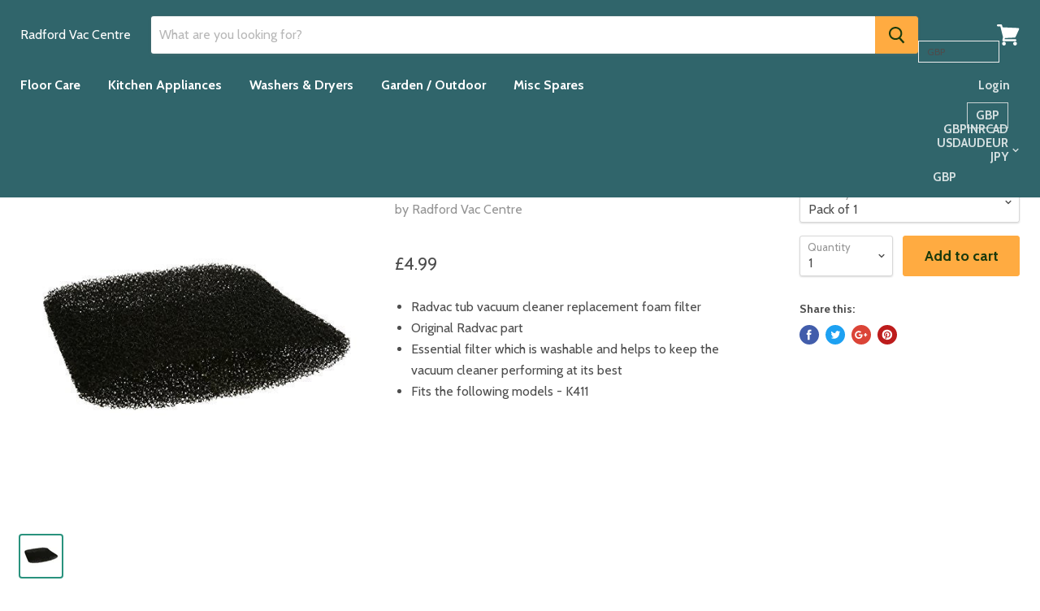

--- FILE ---
content_type: text/css
request_url: https://steam-mop-spares.com/cdn/shop/t/25/assets/theme.scss.css?v=44201106651454548391509233109
body_size: 24522
content:
/*! normalize.css v5.0.0 | MIT License | github.com/necolas/normalize.css */html{font-family:sans-serif;line-height:1.15;-ms-text-size-adjust:100%;-webkit-text-size-adjust:100%}body{margin:0}article,aside,footer,header,nav,section{display:block}h1{font-size:2em;margin:.67em 0}figcaption,figure,main{display:block}figure{margin:1em 40px}hr{box-sizing:content-box;height:0;overflow:visible}pre{font-family:monospace,monospace;font-size:1em}a{background-color:transparent;-webkit-text-decoration-skip:objects}a:active,a:hover{outline-width:0}abbr[title]{border-bottom:none;text-decoration:underline;text-decoration:underline dotted}b,strong{font-weight:inherit}b,strong{font-weight:bolder}code,kbd,samp{font-family:monospace,monospace;font-size:1em}dfn{font-style:italic}mark{background-color:#ff0;color:#000}small{font-size:80%}sub,sup{font-size:75%;line-height:0;position:relative;vertical-align:baseline}sub{bottom:-.25em}sup{top:-.5em}audio,video{display:inline-block}audio:not([controls]){display:none;height:0}img{border-style:none}svg:not(:root){overflow:hidden}button,input,optgroup,select,textarea{font-family:sans-serif;font-size:100%;line-height:1.15;margin:0}button,input{overflow:visible}button,select{text-transform:none}button,html [type=button],[type=reset],[type=submit]{-webkit-appearance:button}button::-moz-focus-inner,[type=button]::-moz-focus-inner,[type=reset]::-moz-focus-inner,[type=submit]::-moz-focus-inner{border-style:none;padding:0}button:-moz-focusring,[type=button]:-moz-focusring,[type=reset]:-moz-focusring,[type=submit]:-moz-focusring{outline:1px dotted ButtonText}fieldset{border:1px solid #c0c0c0;margin:0 2px;padding:.35em .625em .75em}legend{box-sizing:border-box;color:inherit;display:table;max-width:100%;padding:0;white-space:normal}progress{display:inline-block;vertical-align:baseline}textarea{overflow:auto}[type=checkbox],[type=radio]{box-sizing:border-box;padding:0}[type=number]::-webkit-inner-spin-button,[type=number]::-webkit-outer-spin-button{height:auto}[type=search]{-webkit-appearance:textfield;outline-offset:-2px}[type=search]::-webkit-search-cancel-button,[type=search]::-webkit-search-decoration{-webkit-appearance:none}::-webkit-file-upload-button{-webkit-appearance:button;font:inherit}details,menu{display:block}summary{display:list-item}canvas{display:inline-block}template{display:none}[hidden]{display:none}.productgrid--no-results-button,.button-primary,.shopify-challenge__container .btn,.product-form--atc-button,.button-secondary,.article--excerpt-wrapper--featured .article--excerpt-button,.utils-sortby--modal-button,.product-reviews--content .spr-summary-actions-newreview{padding:.625rem 1rem;font-size:.875rem;display:inline-block;font-family:Cabin,sans-serif;font-weight:700;text-decoration:none;cursor:pointer;border-radius:3px;transition:background-color .2s ease,width .2s ease,height .2s ease}.disabled.productgrid--no-results-button,.disabled.button-primary,.shopify-challenge__container .disabled.btn,.disabled.product-form--atc-button,.disabled.button-secondary,.article--excerpt-wrapper--featured .disabled.article--excerpt-button,.disabled.utils-sortby--modal-button,.product-reviews--content .disabled.spr-summary-actions-newreview,.disabled.productgrid--no-results-button:active,.disabled.button-primary:active,.shopify-challenge__container .disabled.btn:active,.disabled.product-form--atc-button:active,.disabled.button-secondary:active,.article--excerpt-wrapper--featured .disabled.article--excerpt-button:active,.disabled.utils-sortby--modal-button:active,.product-reviews--content .disabled.spr-summary-actions-newreview:active,.disabled.productgrid--no-results-button:focus,.disabled.button-primary:focus,.shopify-challenge__container .disabled.btn:focus,.disabled.product-form--atc-button:focus,.disabled.button-secondary:focus,.article--excerpt-wrapper--featured .disabled.article--excerpt-button:focus,.disabled.utils-sortby--modal-button:focus,.product-reviews--content .disabled.spr-summary-actions-newreview:focus{color:#1a390c;cursor:default;background-color:#a0a0a0;border:1px solid #a0a0a0}.productgrid--no-results-button,.button-primary,.shopify-challenge__container .btn,.product-form--atc-button{color:#1a390c;background-color:#ffab41;border:1px solid #ffab41}.productgrid--no-results-button:not(.disabled):hover,.button-primary:not(.disabled):hover,.shopify-challenge__container .btn:not(.disabled):hover,.product-form--atc-button:not(.disabled):hover{background:#ffb354;border:1px solid #ffb354}.productgrid--no-results-button:active,.button-primary:active,.shopify-challenge__container .btn:active,.product-form--atc-button:active,.productgrid--no-results-button:focus,.button-primary:focus,.shopify-challenge__container .btn:focus,.product-form--atc-button:focus{background:#f99c27;border:1px solid #f99c27}.button-secondary,.article--excerpt-wrapper--featured .article--excerpt-button,.utils-sortby--modal-button,.product-reviews--content .spr-summary-actions-newreview{color:#29927d;background-color:#fff;border:1px solid rgba(127,127,127,.3)}.button-secondary:not(.disabled):hover,.article--excerpt-wrapper--featured .article--excerpt-button:not(.disabled):hover,.utils-sortby--modal-button:not(.disabled):hover,.product-reviews--content .spr-summary-actions-newreview:not(.disabled):hover{background:#fff;border:1px solid rgba(127,127,127,.5)}.site-header,.site-footer-item,.fourohfour--container,.article--container,.listcollections--container,.cart--section,.giftcard--container,.password-page-content--inner,.password-page-footer,.product--container,.blog--container,.promo-mosaic--container,.promo-grid--container,.menulist--container,.blogposts--container,.logolist--container,.twitter--container,.instagram--container,.collection-list--container,.account-page-masthead,.account-page-content,.contact-page-content,.page-masthead,.page-content,.site-navigation,.navmenu-meganav--scroller,.breadcrumbs-container,.pagination--container,.atc-banner--outer,.message-banner--outer,.productgrid--outer,.product-row--container,.product-section--container{max-width:1400px;padding-right:10px;padding-left:10px;margin-right:auto;margin-left:auto}@media screen and (min-width: 720px){.site-header,.site-footer-item,.fourohfour--container,.article--container,.listcollections--container,.cart--section,.giftcard--container,.password-page-content--inner,.password-page-footer,.product--container,.blog--container,.promo-mosaic--container,.promo-grid--container,.menulist--container,.blogposts--container,.logolist--container,.twitter--container,.instagram--container,.collection-list--container,.account-page-masthead,.account-page-content,.contact-page-content,.page-masthead,.page-content,.site-navigation,.navmenu-meganav--scroller,.breadcrumbs-container,.pagination--container,.atc-banner--outer,.message-banner--outer,.productgrid--outer,.product-row--container,.product-section--container{padding-right:15px;padding-left:15px}}@media screen and (min-width: 1024px){.site-header,.site-footer-item,.fourohfour--container,.article--container,.article--inner,.listcollections--container,.cart--section,.giftcard--container,.password-page-content--inner,.password-page-footer,.product--container,.blog--container,.promo-mosaic--container,.promo-grid--container,.menulist--container,.blogposts--container,.logolist--container,.twitter--container,.instagram--container,.collection-list--container,.account-page-masthead,.account-page-content,.contact-page-content,.page-masthead,.page-content,.site-navigation,.navmenu-meganav--scroller,.breadcrumbs-container,.pagination--container,.atc-banner--outer,.message-banner--outer,.productgrid--outer,.product-row--container,.product-section--container{padding-right:25px;padding-left:25px}}.productgrid--outer .pagination--container,.productgrid--outer .breadcrumbs-container{max-width:100%;padding-right:0;padding-left:0}@media screen and (min-width: 1024px){.productgrid--outer .pagination--container,.productgrid--outer .breadcrumbs-container{padding-right:0;padding-left:0}}.account-page,.account-page-masthead,.account-page-content,.contact-page-content,.site-page,.page-masthead,.page-content{margin-top:30px;margin-bottom:30px}@media screen and (min-width: 1024px){.account-page,.account-page-masthead,.account-page-content,.contact-page-content,.site-page,.page-masthead,.page-content{margin-top:50px;margin-bottom:50px}}.form-fields-columns:before,.site-header:before,.site-footer-information:before,.article--pagination:before,.listcollections--inner:before,.ie9 .cart-title:before,.ie9 .promo-mosaic--inner:before,.ie9 .promo-grid--inner:before,.ie9 .menulist--inner:before,.ie9 .twitter--inner:before,.collection-list--inner:before,.account-page--two-column:before,.ie9 .navmenu-meganav.navmenu-meganav--desktop:before,.ie9 .article--excerpt-wrapper--featured.article--excerpt-wrapper--has-image:before,.productgrid--outer:before,.productgrid--footer:before,.product-reviews--content .spr-content .spr-reviews:before,.form-fields-columns:after,.site-header:after,.site-footer-information:after,.article--pagination:after,.listcollections--inner:after,.ie9 .cart-title:after,.ie9 .promo-mosaic--inner:after,.ie9 .promo-grid--inner:after,.ie9 .menulist--inner:after,.ie9 .twitter--inner:after,.collection-list--inner:after,.account-page--two-column:after,.ie9 .navmenu-meganav.navmenu-meganav--desktop:after,.ie9 .article--excerpt-wrapper--featured.article--excerpt-wrapper--has-image:after,.productgrid--outer:after,.productgrid--footer:after,.product-reviews--content .spr-content .spr-reviews:after{display:table;content:""}.form-fields-columns:after,.site-header:after,.site-footer-information:after,.article--pagination:after,.listcollections--inner:after,.ie9 .cart-title:after,.ie9 .promo-mosaic--inner:after,.ie9 .promo-grid--inner:after,.ie9 .menulist--inner:after,.ie9 .twitter--inner:after,.collection-list--inner:after,.account-page--two-column:after,.ie9 .navmenu-meganav.navmenu-meganav--desktop:after,.ie9 .article--excerpt-wrapper--featured.article--excerpt-wrapper--has-image:after,.productgrid--outer:after,.productgrid--footer:after,.product-reviews--content .spr-content .spr-reviews:after{clear:both}.menulist--menu-link,.tweet--header-screenname,.tweet--footer,.site-navigation .navmenu-depth-2 .navmenu-link,.rte .tabs li,.rte .tabs li>a,.cart-item--remove-link,.utils-showby-item,.filter-item,.productgrid--sidebar-menu .navmenu-link,.productitem--title a{color:#4d4d4d;text-decoration:none;transition:color .1s ease}.menulist--menu-link:hover,.tweet--header-screenname:hover,.tweet--footer:hover,.site-navigation .navmenu-depth-2 .navmenu-link:hover,.rte .tabs li:hover,.rte .tabs li>a:hover,.cart-item--remove-link:hover,.utils-showby-item:hover,.filter-item:hover,.productgrid--sidebar-menu .navmenu-link:hover,.productitem--title a:hover{color:#29927d}.rte a,.article--tags a,.article--pagination .article--pagination-item-left>a,.article--pagination .article--pagination-item-right>a,.cart-shipping .cart-shipping-toggle,.cart-continue,.password-page-footer--item a,.passwordentry-contents a,.menulist--menu-item-trigger .menulist--menu-link,.blogposts--footer-link,.tweet--content a,.account-page-content a,.site-header-takeover-cancel,.search-flydown--continue,.search-flydown--content-item a,.rte .tabs li.active,.rte .tabs li.active a,.collection--item-title,.article--excerpt-readmore,.breadcrumbs-container a,.pagination--inner a,.productgrid--footer-results-list a,.utils-sortby-button,.utils-filter-button,.utils-showby-item.utils-showby-item--active,.filter-item a.filter-text--link,.filter-item--active,.filter-item--grid-simple a,.productgrid--sidebar-menu .navmenu-link--active,.product-reviews--content .spr-summary-caption a.spr-summary-actions-togglereviews,.product-reviews--content .spr-content .spr-review .spr-review-footer a,.product-reviews--content .spr-content .spr-pagination a{color:#29927d;text-decoration:none;transition:color .1s ease}.rte a:hover,.article--tags a:hover,.article--pagination .article--pagination-item-left>a:hover,.article--pagination .article--pagination-item-right>a:hover,.cart-shipping .cart-shipping-toggle:hover,.cart-continue:hover,.password-page-footer--item a:hover,.passwordentry-contents a:hover,.menulist--menu-item-trigger .menulist--menu-link:hover,.blogposts--footer-link:hover,.tweet--content a:hover,.account-page-content a:hover,.site-header-takeover-cancel:hover,.search-flydown--continue:hover,.search-flydown--content-item a:hover,.rte .tabs li.active:hover,.rte .tabs li.active a:hover,.collection--item-title:hover,.article--excerpt-readmore:hover,.breadcrumbs-container a:hover,.pagination--inner a:hover,.productgrid--footer-results-list a:hover,.utils-sortby-button:hover,.utils-filter-button:hover,.utils-showby-item.utils-showby-item--active:hover,.filter-item a.filter-text--link:hover,.filter-item--active:hover,.filter-item--grid-simple a:hover,.productgrid--sidebar-menu .navmenu-link--active:hover,.product-reviews--content .spr-summary-caption a.spr-summary-actions-togglereviews:hover,.product-reviews--content .spr-content .spr-review .spr-review-footer a:hover,.product-reviews--content .spr-content .spr-pagination a:hover{color:#257a69}#shopify-product-reviews,.menulist--inner,.twitter--inner,.account-address,.cart-item,.article--excerpt-wrapper,.productitem{border:1px solid rgba(127,127,127,.16);box-shadow:0 1px 4px #7f7f7f1c}.article--pagination .article--pagination-chevron-right,.article--pagination .article--pagination-chevron-left,.blogposts--footer-icon,.search-flydown--continue-icon,.article--excerpt-readmore--icon,.breadcrumbs-delimiter,.pagination--chevron-right,.pagination--chevron-left{display:inline-block;margin-left:.3125rem;vertical-align:middle}.article--pagination .article--pagination-chevron-right svg,.article--pagination .article--pagination-chevron-left svg,.blogposts--footer-icon svg,.search-flydown--continue-icon svg,.article--excerpt-readmore--icon svg,.breadcrumbs-delimiter svg,.pagination--chevron-right svg,.pagination--chevron-left svg{display:block;margin-top:-.125rem;-webkit-transform:rotate(-90deg);-ms-transform:rotate(-90deg);transform:rotate(-90deg);fill:currentColor}.form-field-checkbox .form-icon--checkbox,.filter-item .filter-icon--checkbox,.filter-item--active a.filter-link--active .filter-icon--checkbox,.filter-item--active a:active .filter-icon--checkbox,.filter-item--active a:focus .filter-icon--checkbox{display:inline-block;width:13px;height:13px;color:#fff;vertical-align:middle}.form-field-checkbox .form-icon--checkbox svg,.filter-item .filter-icon--checkbox svg,.filter-item--active a.filter-link--active .filter-icon--checkbox svg,.filter-item--active a:active .filter-icon--checkbox svg,.filter-item--active a:focus .filter-icon--checkbox svg{display:block;width:100%;height:100%;background-color:#fff;border:1px solid rgba(77,77,77,.4);border-radius:2px;fill:currentColor}.form-field-checkbox input:checked~.form-icon--checkbox,.filter-item--inactive a.filter-link--active .filter-icon--checkbox,.filter-item--inactive a:active .filter-icon--checkbox,.filter-item--inactive a:focus .filter-icon--checkbox,.filter-item--active a .filter-icon--checkbox{color:#29927d}.form-field-checkbox input:checked~.form-icon--checkbox svg,.filter-item--inactive a.filter-link--active .filter-icon--checkbox svg,.filter-item--inactive a:active .filter-icon--checkbox svg,.filter-item--inactive a:focus .filter-icon--checkbox svg,.filter-item--active a .filter-icon--checkbox svg{border:0;border-radius:0;fill:currentColor}.cart-shipping .cart-shipping-toggle,.modal-close,.site-header-takeover-cancel,.atc-banner--close,.message-banner--close,.utils-sortby-button,.utils-filter-button,.productgrid--search-button,.product-gallery--thumbnail-trigger{padding:0;font-family:Cabin,sans-serif;cursor:pointer;background:transparent;border:0;-webkit-appearance:normal;-moz-appearance:normal;appearance:normal}.productitem--action-trigger.productitem--action-atc,.product-form--atc-button{position:relative}.productitem--action-trigger.productitem--action-atc .atc-button--text,.product-form--atc-button .atc-button--text{opacity:1}.productitem--action-trigger.productitem--action-atc .atc-button--icon,.product-form--atc-button .atc-button--icon{position:absolute;top:50%;left:50%;margin-top:-13px;margin-left:-13px;opacity:0;visibility:hidden;-webkit-animation:rotate .6s linear infinite;animation:rotate .6s linear infinite;transition:opacity .1s ease .1s}.productitem--action-trigger.productitem--action-atc .atc-button--icon svg,.product-form--atc-button .atc-button--icon svg{display:block;width:26px;height:26px}.processing.productitem--action-trigger.productitem--action-atc .atc-button--text,.processing.product-form--atc-button .atc-button--text{opacity:0}.processing.productitem--action-trigger.productitem--action-atc .atc-button--icon,.processing.product-form--atc-button .atc-button--icon{opacity:1;visibility:visible}.site-header-search-button,.productgrid--search-button{position:relative}.site-header-search-button .search-icon--inactive,.productgrid--search-button .search-icon--inactive,.site-header-search-button .search-icon--active,.productgrid--search-button .search-icon--active{display:inline-block}.site-header-search-button svg,.productgrid--search-button svg{display:block;width:100%;height:100%}.site-header-search-button .search-icon--inactive,.productgrid--search-button .search-icon--inactive{width:20px;height:21px;opacity:1;transition:opacity .1s ease}.site-header-search-button .search-icon--active,.productgrid--search-button .search-icon--active{position:absolute;top:50%;left:50%;width:26px;height:26px;margin-top:-13px;margin-left:-13px;opacity:0;visibility:hidden;-webkit-animation:rotate .7s cubic-bezier(.69,.31,.56,.83) infinite;animation:rotate .7s cubic-bezier(.69,.31,.56,.83) infinite}.search-icon--processing.site-header-search-button .search-icon--inactive,.search-icon--processing.productgrid--search-button .search-icon--inactive{opacity:0;transition-delay:0s}.search-icon--processing.site-header-search-button .search-icon--active,.search-icon--processing.productgrid--search-button .search-icon--active{opacity:1;visibility:visible}.passwordentry-contents .message--error.passwordentry-message,.message--error.account-message,.contact-page-content .message--error.contact-message,.form-message.message--error,.giftcard-message.message--error,.article--comments-message.message--error,.message-banner--container.message--error,.product-message--error,.product-reviews--content .spr-form-message-error,.passwordentry-contents .message--success.passwordentry-message,.message--success.account-message,.contact-page-content .message--success.contact-message,.form-message.message--success,.article--comments-message.message--success,.giftcard-message,.article--comments-message p{font-size:16px;font-weight:700}.passwordentry-contents .message--error.passwordentry-message a,.message--error.account-message a,.contact-page-content .message--error.contact-message a,.form-message.message--error a,.giftcard-message.message--error a,.article--comments-message.message--error a,.message-banner--container.message--error a,.product-message--error a,.product-reviews--content .spr-form-message-error a,.passwordentry-contents .message--success.passwordentry-message a,.message--success.account-message a,.contact-page-content .message--success.contact-message a,.form-message.message--success a,.article--comments-message.message--success a,.giftcard-message a,.article--comments-message p a{color:currentColor}.passwordentry-contents .message--error.passwordentry-message,.message--error.account-message,.contact-page-content .message--error.contact-message,.form-message.message--error,.giftcard-message.message--error,.article--comments-message.message--error,.message-banner--container.message--error,.product-message--error,.product-reviews--content .spr-form-message-error{color:#f05d5d;background-color:#fce1e1}.passwordentry-contents .message--success.passwordentry-message,.message--success.account-message,.contact-page-content .message--success.contact-message,.form-message.message--success,.article--comments-message.message--success{color:#51a551;background-color:#dfeedf}.animating.atc-banner--container,.animating.message-banner--container,.visible.atc-banner--container:not(.animating),.visible.message-banner--container:not(.animating){display:block}.visible.atc-banner--container:not(.animating),.visible.message-banner--container:not(.animating){opacity:1;-webkit-transform:translate(0);-ms-transform:translate(0);transform:translate(0)}.animating-in.atc-banner--container,.animating-in.message-banner--container{-webkit-animation-delay:0s;animation-delay:0s;-webkit-animation-duration:.27s;animation-duration:.27s;-webkit-animation-name:sneak-in;animation-name:sneak-in;-webkit-animation-timing-function:linear;animation-timing-function:linear;-webkit-animation-fill-mode:both;animation-fill-mode:both;-webkit-animation-direction:normal;animation-direction:normal}.animating-out.atc-banner--container,.animating-out.message-banner--container{opacity:0;-webkit-transform:translateY(-5px);-ms-transform:translateY(-5px);transform:translateY(-5px);transition:all .12s cubic-bezier(1,0,.7,1)}.site-navigation .navmenu-submenu.animating-in,.site-navigation .navmenu-submenu.animating-in>li,.navmenu-meganav.navmenu-meganav--desktop.animating-in{-webkit-animation-delay:0s;animation-delay:0s;-webkit-animation-duration:.27s;animation-duration:.27s;-webkit-animation-name:fade-in;animation-name:fade-in;-webkit-animation-timing-function:linear;animation-timing-function:linear;-webkit-animation-fill-mode:both;animation-fill-mode:both;-webkit-animation-direction:normal;animation-direction:normal}.blog--no-results,.productgrid--no-results{width:100%;margin-top:3.125rem;text-align:center}@media screen and (min-width: 720px){.blog--no-results,.productgrid--no-results{margin-top:1.375rem}}.blog--no-results-title,.productgrid--no-results-title{margin-top:0;margin-bottom:0;font-family:Cabin,sans-serif;font-size:1.25rem;font-weight:400;color:#222}.productgrid--no-results-button{padding:.75rem 1.125rem;font-size:1rem;margin-top:1.25rem}.rte{font-size:1rem;line-height:1.625}.rte h1{font-size:1.75rem}.rte h2{font-size:1.625rem}.rte h3{font-size:1.5rem}.rte h4{font-size:1.25rem}.rte h5{font-size:1.125rem}.rte h6{font-size:1rem}.rte h1,.rte h2,.rte h3,.rte h4,.rte h5,.rte h6{margin-top:2rem;margin-bottom:1rem;color:#222}.rte blockquote{padding-left:1rem;margin-left:0;border-left:2px solid #ffab41}.rte dl,.rte ul,.rte ol,.rte p,.rte blockquote,.rte img:not([style]){margin-top:1rem;margin-bottom:1rem}.rte ul,.rte ol{padding-left:20px}.rte dl dt{margin-top:1rem}.rte dl dd{margin-left:20px}.rte img{max-width:100%;margin-top:1rem;margin-bottom:1rem}.rte img[style*=left]{margin-top:0;margin-right:1.25rem}.rte img[style*=right]{margin-top:0;margin-left:1.25rem}.form-field-title,.form-field-title--inline,.product-reviews--content .spr-form .spr-form-label{font-size:1rem;line-height:1;color:#4d4d4d}.no-label .form-field-input,.no-label .form-field-select,.no-label .product-reviews--content .spr-form .spr-form-input-text,.product-reviews--content .spr-form .no-label .spr-form-input-text,.no-label .product-reviews--content .spr-form .spr-form-input-email,.product-reviews--content .spr-form .no-label .spr-form-input-email,.no-label .product-reviews--content .spr-form .spr-form-input-textarea,.product-reviews--content .spr-form .no-label .spr-form-input-textarea{padding-top:.9375rem;padding-bottom:.9375rem}.form-field-input,.form-field-select,.product-reviews--content .spr-form .spr-form-input-text,.product-reviews--content .spr-form .spr-form-input-email,.product-reviews--content .spr-form .spr-form-input-textarea{z-index:1;width:100%;padding:1.5rem .625rem .375rem;font-family:Cabin,sans-serif;font-size:16px;color:#4d4d4d;background-color:#fff;border:1px solid rgba(127,127,127,.3);border-radius:3px}.form-field-input:focus,.form-field-select:focus,.product-reviews--content .spr-form .spr-form-input-text:focus,.product-reviews--content .spr-form .spr-form-input-email:focus,.product-reviews--content .spr-form .spr-form-input-textarea:focus{border-color:#7f7f7fbf;outline:0}.form-field-error.form-field-input,.form-field-error.form-field-select,.product-reviews--content .spr-form .form-field-error.spr-form-input-text,.product-reviews--content .spr-form .form-field-error.spr-form-input-email,.product-reviews--content .spr-form .form-field-error.spr-form-input-textarea{border-color:#f05d5d}.form-field-input,.product-reviews--content .spr-form .spr-form-input-text,.product-reviews--content .spr-form .spr-form-input-email,.product-reviews--content .spr-form .spr-form-input-textarea{width:100%}.form-field-input::-webkit-input-placeholder,.product-reviews--content .spr-form .spr-form-input-text::-webkit-input-placeholder,.product-reviews--content .spr-form .spr-form-input-email::-webkit-input-placeholder,.product-reviews--content .spr-form .spr-form-input-textarea::-webkit-input-placeholder{color:currentColor;opacity:0;transition:opacity .12s cubic-bezier(.25,.46,.45,.94)}.form-field-input:-ms-input-placeholder,.product-reviews--content .spr-form .spr-form-input-text:-ms-input-placeholder,.product-reviews--content .spr-form .spr-form-input-email:-ms-input-placeholder,.product-reviews--content .spr-form .spr-form-input-textarea:-ms-input-placeholder{color:currentColor;opacity:0;transition:opacity .12s cubic-bezier(.25,.46,.45,.94)}.form-field-input::placeholder,.product-reviews--content .spr-form .spr-form-input-text::placeholder,.product-reviews--content .spr-form .spr-form-input-email::placeholder,.product-reviews--content .spr-form .spr-form-input-textarea::placeholder{color:currentColor;opacity:0;transition:opacity .12s cubic-bezier(.25,.46,.45,.94)}.no-js .form-field-input::-webkit-input-placeholder,.no-js .product-reviews--content .spr-form .spr-form-input-text::-webkit-input-placeholder,.product-reviews--content .spr-form .no-js .spr-form-input-text::-webkit-input-placeholder,.no-js .product-reviews--content .spr-form .spr-form-input-email::-webkit-input-placeholder,.product-reviews--content .spr-form .no-js .spr-form-input-email::-webkit-input-placeholder,.no-js .product-reviews--content .spr-form .spr-form-input-textarea::-webkit-input-placeholder,.product-reviews--content .spr-form .no-js .spr-form-input-textarea::-webkit-input-placeholder,.form-field-input:focus::-webkit-input-placeholder,.product-reviews--content .spr-form .spr-form-input-text:focus::-webkit-input-placeholder,.product-reviews--content .spr-form .spr-form-input-email:focus::-webkit-input-placeholder,.product-reviews--content .spr-form .spr-form-input-textarea:focus::-webkit-input-placeholder,.form-field-filled.form-field-input::-webkit-input-placeholder,.product-reviews--content .spr-form .form-field-filled.spr-form-input-text::-webkit-input-placeholder,.product-reviews--content .spr-form .form-field-filled.spr-form-input-email::-webkit-input-placeholder,.product-reviews--content .spr-form .form-field-filled.spr-form-input-textarea::-webkit-input-placeholder{opacity:.6;transition-delay:.12s}.no-js .form-field-input:-ms-input-placeholder,.no-js .product-reviews--content .spr-form .spr-form-input-text:-ms-input-placeholder,.product-reviews--content .spr-form .no-js .spr-form-input-text:-ms-input-placeholder,.no-js .product-reviews--content .spr-form .spr-form-input-email:-ms-input-placeholder,.product-reviews--content .spr-form .no-js .spr-form-input-email:-ms-input-placeholder,.no-js .product-reviews--content .spr-form .spr-form-input-textarea:-ms-input-placeholder,.product-reviews--content .spr-form .no-js .spr-form-input-textarea:-ms-input-placeholder,.form-field-input:focus:-ms-input-placeholder,.product-reviews--content .spr-form .spr-form-input-text:focus:-ms-input-placeholder,.product-reviews--content .spr-form .spr-form-input-email:focus:-ms-input-placeholder,.product-reviews--content .spr-form .spr-form-input-textarea:focus:-ms-input-placeholder,.form-field-filled.form-field-input:-ms-input-placeholder,.product-reviews--content .spr-form .form-field-filled.spr-form-input-text:-ms-input-placeholder,.product-reviews--content .spr-form .form-field-filled.spr-form-input-email:-ms-input-placeholder,.product-reviews--content .spr-form .form-field-filled.spr-form-input-textarea:-ms-input-placeholder{opacity:.6;transition-delay:.12s}.no-js .form-field-input::placeholder,.no-js .product-reviews--content .spr-form .spr-form-input-text::placeholder,.product-reviews--content .spr-form .no-js .spr-form-input-text::placeholder,.no-js .product-reviews--content .spr-form .spr-form-input-email::placeholder,.product-reviews--content .spr-form .no-js .spr-form-input-email::placeholder,.no-js .product-reviews--content .spr-form .spr-form-input-textarea::placeholder,.product-reviews--content .spr-form .no-js .spr-form-input-textarea::placeholder,.form-field-input:focus::placeholder,.product-reviews--content .spr-form .spr-form-input-text:focus::placeholder,.product-reviews--content .spr-form .spr-form-input-email:focus::placeholder,.product-reviews--content .spr-form .spr-form-input-textarea:focus::placeholder,.form-field-filled.form-field-input::placeholder,.product-reviews--content .spr-form .form-field-filled.spr-form-input-text::placeholder,.product-reviews--content .spr-form .form-field-filled.spr-form-input-email::placeholder,.product-reviews--content .spr-form .form-field-filled.spr-form-input-textarea::placeholder{opacity:.6;transition-delay:.12s}.no-js .form-field-input+.form-field-title,.no-js .product-reviews--content .spr-form .spr-form-input-text+.form-field-title,.product-reviews--content .spr-form .no-js .spr-form-input-text+.form-field-title,.no-js .product-reviews--content .spr-form .spr-form-input-email+.form-field-title,.product-reviews--content .spr-form .no-js .spr-form-input-email+.form-field-title,.no-js .product-reviews--content .spr-form .spr-form-input-textarea+.form-field-title,.product-reviews--content .spr-form .no-js .spr-form-input-textarea+.form-field-title,.form-field-input:focus+.form-field-title,.product-reviews--content .spr-form .spr-form-input-text:focus+.form-field-title,.product-reviews--content .spr-form .spr-form-input-email:focus+.form-field-title,.product-reviews--content .spr-form .spr-form-input-textarea:focus+.form-field-title,.form-field-filled.form-field-input+.form-field-title,.product-reviews--content .spr-form .form-field-filled.spr-form-input-text+.form-field-title,.product-reviews--content .spr-form .form-field-filled.spr-form-input-email+.form-field-title,.product-reviews--content .spr-form .form-field-filled.spr-form-input-textarea+.form-field-title{top:.5rem;font-size:.8125rem;transition-delay:0s}.no-label .form-field-input::-webkit-input-placeholder,.no-label .product-reviews--content .spr-form .spr-form-input-text::-webkit-input-placeholder,.product-reviews--content .spr-form .no-label .spr-form-input-text::-webkit-input-placeholder,.no-label .product-reviews--content .spr-form .spr-form-input-email::-webkit-input-placeholder,.product-reviews--content .spr-form .no-label .spr-form-input-email::-webkit-input-placeholder,.no-label .product-reviews--content .spr-form .spr-form-input-textarea::-webkit-input-placeholder,.product-reviews--content .spr-form .no-label .spr-form-input-textarea::-webkit-input-placeholder{opacity:.4}.no-label .form-field-input:-ms-input-placeholder,.no-label .product-reviews--content .spr-form .spr-form-input-text:-ms-input-placeholder,.product-reviews--content .spr-form .no-label .spr-form-input-text:-ms-input-placeholder,.no-label .product-reviews--content .spr-form .spr-form-input-email:-ms-input-placeholder,.product-reviews--content .spr-form .no-label .spr-form-input-email:-ms-input-placeholder,.no-label .product-reviews--content .spr-form .spr-form-input-textarea:-ms-input-placeholder,.product-reviews--content .spr-form .no-label .spr-form-input-textarea:-ms-input-placeholder{opacity:.4}.no-label .form-field-input::placeholder,.no-label .product-reviews--content .spr-form .spr-form-input-text::placeholder,.product-reviews--content .spr-form .no-label .spr-form-input-text::placeholder,.no-label .product-reviews--content .spr-form .spr-form-input-email::placeholder,.product-reviews--content .spr-form .no-label .spr-form-input-email::placeholder,.no-label .product-reviews--content .spr-form .spr-form-input-textarea::placeholder,.product-reviews--content .spr-form .no-label .spr-form-input-textarea::placeholder{opacity:.4}.form-field-textarea,.product-reviews--content .spr-form .spr-form-input-textarea{line-height:1.5;max-width:100%;max-height:500px;min-width:100%;min-height:150px}@media screen and (min-width: 720px){.form-fields-columns{margin-right:-10px;margin-left:-10px}.form-fields-columns .form-field{float:left;margin-right:10px;margin-left:10px}.form-fields-columns .form-field--half{width:calc(50% - 20px)}}.form-fields-columns+.form-field{clear:left}.form-action-row{margin-top:1.25rem}.form-action-row .button-primary+.button-primary,.form-action-row .button-primary+.button-secondary,.form-action-row .button-secondary+.button-primary,.form-action-row .button-secondary+.button-secondary{margin-left:20px}.form-field{position:relative}.form-field-title{position:absolute;top:1.0625rem;left:.625rem;z-index:2;pointer-events:none;opacity:.6;transition:.12s;transition-delay:.12s;transition-timing-function:cubic-bezier(.25,.46,.45,.94)}.form-field-textarea+.form-field-title{top:.9375rem}.form-field-title--inline{display:inline-block;margin-left:.625rem;vertical-align:middle}.form-field-select-wrapper{position:relative}.form-field-select-wrapper .form-field-select{z-index:2;width:100%;height:100%;padding-right:1.75rem;color:#4d4d4d;cursor:pointer;background-color:transparent;box-shadow:0 1px 2px #00000026;-webkit-appearance:none;-moz-appearance:none;appearance:none}.form-field-select-wrapper .form-field-select::-ms-expand{display:none}.ie9 .form-field-select-wrapper .form-field-select{padding-right:.625rem}.form-field-select-wrapper svg{position:absolute;top:50%;right:.625rem;margin-top:-3px}.ie9 .form-field-select-wrapper svg{display:none}.form-fields--qty{position:relative}.form-fields--qty .form-field{opacity:0;transition:opacity .15s ease}.form-fields--qty .hidden{z-index:0;opacity:0;visibility:hidden}.form-fields--qty .visible{z-index:1;opacity:1;visibility:visible}.form-fields--qty .form-field--qty-select .form-field-select-wrapper{position:absolute;width:100%}.form-field-checkbox{position:relative;display:block;margin-top:.9375rem;cursor:pointer}.form-field-checkbox input{position:absolute;top:0;bottom:0;z-index:1;width:100%;cursor:pointer;opacity:0}.form-field-checkbox .form-icon--checkbox{margin-top:-2px}.passwordentry-contents .message--success.passwordentry-message,.message--success.account-message,.contact-page-content .message--success.contact-message,.form-message.message--success,.passwordentry-contents .message--error.passwordentry-message,.message--error.account-message,.contact-page-content .message--error.contact-message,.form-message.message--error{padding:.5rem .75rem}.passwordentry-contents .passwordentry-message ul,.account-message ul,.contact-page-content .contact-message ul,.passwordentry-contents .passwordentry-message p,.account-message p,.contact-page-content .contact-message p,.form-message ul,.form-message p{margin-top:0;margin-bottom:0;font-weight:400}.passwordentry-contents .passwordentry-message li:not(:first-child),.account-message li:not(:first-child),.contact-page-content .contact-message li:not(:first-child),.form-message li:not(:first-child){margin-top:.5rem}.passwordentry-contents .passwordentry-message ul,.account-message ul,.contact-page-content .contact-message ul,.form-message ul{padding-left:0;list-style-type:none}.accordion--icon svg{display:block;fill:currentColor}.accordion--icon .icon-chevron-down-left,.accordion--icon .icon-chevron-down-right{transition:fill .15s cubic-bezier(.25,.46,.45,.94),-webkit-transform .25s cubic-bezier(.25,.46,.45,.94);transition:transform .25s cubic-bezier(.25,.46,.45,.94),fill .15s cubic-bezier(.25,.46,.45,.94);transition:transform .25s cubic-bezier(.25,.46,.45,.94),fill .15s cubic-bezier(.25,.46,.45,.94),-webkit-transform .25s cubic-bezier(.25,.46,.45,.94);-webkit-transform-origin:50% 50%;-ms-transform-origin:50% 50%;transform-origin:50% 50%}.accordion--icon .icon-chevron-down-left,.accordion--icon .icon-chevron-down-right{-webkit-transform:rotate(0);-ms-transform:rotate(0);transform:rotate(0)}.accordion--active .accordion--icon .icon-chevron-down-left{-webkit-transform:rotate(45deg);-ms-transform:rotate(45deg);transform:rotate(45deg)}.accordion--active .accordion--icon .icon-chevron-down-right{-webkit-transform:rotate(-45deg);-ms-transform:rotate(-45deg);transform:rotate(-45deg)}.accordion--content{max-height:0;overflow:hidden;opacity:0;transition:max-height .25s ease,padding-bottom .25s ease,opacity .15s ease}.accordion--active .accordion--content{max-height:1000px;opacity:1}.placeholder--image{display:block;background-color:#ededed;fill:silver}.placeholder--content-image{fill:#ededed}.placeholder--content-text{background-color:#ededed}.spr-badge .spr-badge-starrating{margin-right:0}.spr-badge .spr-badge-starrating .spr-icon{font-size:.75rem}.spr-badge .spr-badge-caption{display:inline-block;margin-left:.25rem;font-size:.75rem;white-space:nowrap}.spr-starratings,.spr-starrating{display:inline-block;font-size:0;vertical-align:middle}.spr-starratings .spr-icon,.spr-starrating .spr-icon{top:auto;display:inline-block;width:auto;height:auto;font-size:.875rem;vertical-align:middle}.spr-starratings .spr-icon:before,.spr-starrating .spr-icon:before{font-size:100%}.spr-icon{color:#f6c347}.spr-icon:not(:last-child){margin-right:.1em}.spr-icon.spr-icon-star-empty{color:#a6a6a6}.spr-icon.spr-icon-star-empty.spr-icon-star-hover,.spr-icon.spr-icon-star-empty.spr-icon-star-hover:hover{color:#f6c347}.spr-starrating.spr-form-input-error .spr-icon{color:#f05d5d}html{box-sizing:border-box}*,*:before,*:after{box-sizing:inherit}*{-moz-osx-font-smoothing:grayscale;-webkit-font-smoothing:antialiased;-webkit-text-size-adjust:none;-webkit-tap-highlight-color:rgba(0,0,0,0)}html,body{background-color:#fff}html{height:100%}html:after{display:none;content:"XS"}@media screen and (min-width: 720px){html:after{content:"S"}}@media screen and (min-width: 860px){html:after{content:"M"}}@media screen and (min-width: 1024px){html:after{content:"L"}}body{width:100%;font-family:Cabin,sans-serif;font-size:16px;color:#4d4d4d}body.scroll-lock{height:100%;overflow:hidden;-ms-touch-action:manipulation;touch-action:manipulation}h1,h2,h3,h4,h5,h6{font-family:Cabin,sans-serif}.show-for-sr{position:absolute!important;width:1px;height:1px;padding:0;margin:-1px;overflow:hidden;clip:rect(0 0 0 0);border:0}@-webkit-keyframes fade-in{0%{opacity:0;-webkit-animation-timing-function:cubic-bezier(.3,0,0,1);animation-timing-function:cubic-bezier(.3,0,0,1)}76.92%{opacity:1;-webkit-animation-timing-function:linear;animation-timing-function:linear}to{opacity:1}}@keyframes fade-in{0%{opacity:0;-webkit-animation-timing-function:cubic-bezier(.3,0,0,1);animation-timing-function:cubic-bezier(.3,0,0,1)}76.92%{opacity:1;-webkit-animation-timing-function:linear;animation-timing-function:linear}to{opacity:1}}@-webkit-keyframes sneak-in{0%{opacity:0;-webkit-transform:translateY(-10px);transform:translateY(-10px);-webkit-animation-timing-function:cubic-bezier(.3,0,0,1);animation-timing-function:cubic-bezier(.3,0,0,1)}76.92%{opacity:1;-webkit-transform:translateY(0);transform:translateY(0);-webkit-animation-timing-function:linear;animation-timing-function:linear}to{opacity:1;-webkit-transform:translateY(0);transform:translateY(0)}}@keyframes sneak-in{0%{opacity:0;-webkit-transform:translateY(-10px);transform:translateY(-10px);-webkit-animation-timing-function:cubic-bezier(.3,0,0,1);animation-timing-function:cubic-bezier(.3,0,0,1)}76.92%{opacity:1;-webkit-transform:translateY(0);transform:translateY(0);-webkit-animation-timing-function:linear;animation-timing-function:linear}to{opacity:1;-webkit-transform:translateY(0);transform:translateY(0)}}@-webkit-keyframes overlay-fade-in{0%{opacity:0;-webkit-animation-timing-function:cubic-bezier(.3,0,0,1);animation-timing-function:cubic-bezier(.3,0,0,1)}76.92%{opacity:1;-webkit-animation-timing-function:linear;animation-timing-function:linear}to{opacity:1}}@keyframes overlay-fade-in{0%{opacity:0;-webkit-animation-timing-function:cubic-bezier(.3,0,0,1);animation-timing-function:cubic-bezier(.3,0,0,1)}76.92%{opacity:1;-webkit-animation-timing-function:linear;animation-timing-function:linear}to{opacity:1}}@-webkit-keyframes overlay-fade-out{0%{opacity:1;-webkit-animation-timing-function:cubic-bezier(.3,0,0,1);animation-timing-function:cubic-bezier(.3,0,0,1)}76.92%{opacity:0;-webkit-animation-timing-function:linear;animation-timing-function:linear}to{opacity:0}}@keyframes overlay-fade-out{0%{opacity:1;-webkit-animation-timing-function:cubic-bezier(.3,0,0,1);animation-timing-function:cubic-bezier(.3,0,0,1)}76.92%{opacity:0;-webkit-animation-timing-function:linear;animation-timing-function:linear}to{opacity:0}}@-webkit-keyframes sneak-in-mobilenav{0%{-webkit-transform:translateX(-100px);transform:translate(-100px);opacity:0;-webkit-animation-timing-function:cubic-bezier(.3,0,0,1);animation-timing-function:cubic-bezier(.3,0,0,1)}76.92%{-webkit-transform:translate3d(0,0,0);transform:translateZ(0);opacity:1;-webkit-animation-timing-function:linear;animation-timing-function:linear}to{left:0;opacity:1}}@keyframes sneak-in-mobilenav{0%{-webkit-transform:translateX(-100px);transform:translate(-100px);opacity:0;-webkit-animation-timing-function:cubic-bezier(.3,0,0,1);animation-timing-function:cubic-bezier(.3,0,0,1)}76.92%{-webkit-transform:translate3d(0,0,0);transform:translateZ(0);opacity:1;-webkit-animation-timing-function:linear;animation-timing-function:linear}to{left:0;opacity:1}}@-webkit-keyframes sneak-out-mobilenav{0%{-webkit-transform:translate3d(0,0,0);transform:translateZ(0);opacity:1;-webkit-animation-timing-function:cubic-bezier(1,0,.7,1);animation-timing-function:cubic-bezier(1,0,.7,1)}to{-webkit-transform:translateX(-100px);transform:translate(-100px);opacity:0}}@keyframes sneak-out-mobilenav{0%{-webkit-transform:translate3d(0,0,0);transform:translateZ(0);opacity:1;-webkit-animation-timing-function:cubic-bezier(1,0,.7,1);animation-timing-function:cubic-bezier(1,0,.7,1)}to{-webkit-transform:translateX(-100px);transform:translate(-100px);opacity:0}}@-webkit-keyframes rotate{0%{-webkit-transform:rotate(0deg);transform:rotate(0)}to{-webkit-transform:rotate(360deg);transform:rotate(360deg)}}@keyframes rotate{0%{-webkit-transform:rotate(0deg);transform:rotate(0)}to{-webkit-transform:rotate(360deg);transform:rotate(360deg)}}@-webkit-keyframes shimmer{0%{opacity:.5}to{opacity:1}}@keyframes shimmer{0%{opacity:.5}to{opacity:1}}.site-header-wrapper{position:relative;top:0;left:0;z-index:700;width:100%;color:#fff;background-color:#30656b;transition:top .15s cubic-bezier(.3,0,0,1)}.site-header-sticky .site-header-wrapper{position:fixed}.site-header{position:relative;z-index:100;padding-top:10px;padding-bottom:10px;background-color:#30656b;transition:padding .15s cubic-bezier(.3,0,0,1)}@media screen and (min-width: 1024px){.site-header{display:-webkit-flex;display:-ms-flexbox;display:flex;-webkit-align-items:center;-ms-flex-align:center;align-items:center;padding-top:20px;padding-bottom:10px}.ie9 .site-header{display:table;width:100%;table-layout:fixed}.site-header-sticky--scrolled .site-header{padding-top:10px;padding-bottom:10px}}.site-header-main{margin-right:auto;margin-left:auto;font-size:0;transition:margin .15s cubic-bezier(.3,0,0,1)}@media screen and (min-width: 1024px){.site-header-main{display:-webkit-flex;display:-ms-flexbox;display:flex;-webkit-align-items:center;-ms-flex-align:center;align-items:center;-webkit-flex-basis:auto;-ms-flex-preferred-size:auto;flex-basis:auto;-webkit-flex-grow:1;-ms-flex-positive:1;flex-grow:1;-webkit-flex-shrink:1;-ms-flex-negative:1;flex-shrink:1;-webkit-justify-content:center;-ms-flex-pack:center;justify-content:center;margin-right:125px;margin-left:0}.ie9 .site-header-main{display:table-cell;width:100%;padding-right:125px;margin-right:0}.site-header-sticky--scrolled .site-header-main{margin-left:50px}.ie9 .site-header-sticky--scrolled .site-header-main{padding-left:50px;margin-left:0}}.site-header-logo{margin-right:auto;margin-left:auto;text-align:center;vertical-align:middle}@media screen and (max-width: 1023px) and (min-width: 375px){.site-header-logo{max-width:calc(100% - 96px)}}@media screen and (max-width: 1023px){.site-header-logo{display:table;min-height:46px}}@media screen and (min-width: 1024px){.site-header-logo{display:inline-block;height:auto;margin-right:25px;margin-left:0;text-align:left}}.site-logo{display:block;color:currentColor;text-decoration:none}@media screen and (max-width: 1023px){.site-logo{display:table-cell;vertical-align:middle}}@media screen and (min-width: 1024px){.site-logo{display:inline-block;margin-left:0}}.site-logo-image{display:block;margin-right:auto;margin-left:auto}@media screen and (min-width: 1024px){.site-logo-image{display:inline-block;margin-left:0}}.site-logo-text{display:block;width:100%;font-size:1rem;text-decoration:none}.site-header-menu-toggle,.site-header-cart{position:absolute;top:10px;z-index:125;display:inline-block;height:46px}@media screen and (min-width: 1024px){.site-header-menu-toggle,.site-header-cart{top:50%;margin-top:-18px}.site-header-sticky--scrolled .site-header-menu-toggle,.site-header-sticky--scrolled .site-header-cart{margin-top:-23px}.ie9 .site-header-menu-toggle,.ie9 .site-header-cart{display:table-cell;width:48px}}.site-header-menu-toggle--button,.site-header-cart--button{display:inline-block;padding:10px;color:#fff}.site-header-menu-toggle--button svg,.site-header-cart--button svg{display:block}.site-header-menu-toggle{left:0}@media screen and (min-width: 720px){.site-header-menu-toggle{left:5px}}@media screen and (min-width: 1024px){.site-header-menu-toggle{left:-50px;width:0;opacity:0;visibility:hidden;transition:opacity .15s cubic-bezier(.3,0,0,1),left .15s cubic-bezier(.3,0,0,1),width 0s cubic-bezier(.25,.46,.45,.94) .15s}.animating .site-header-menu-toggle,.visible .site-header-menu-toggle{width:auto;visibility:visible}.site-header-sticky--scrolled .site-header-menu-toggle{left:15px;opacity:1}}.site-header-menu-toggle--button{padding-top:15px;padding-bottom:15px;background-color:transparent}.site-header-menu-toggle--button:focus{outline:none}.site-header-menu-toggle--button .toggle-icon--bar{display:block;width:22px;height:2px;background-color:#fff;transition:-webkit-transform .2s;transition:transform .2s;transition:transform .2s,-webkit-transform .2s;-webkit-transform-origin:1px;-ms-transform-origin:1px;transform-origin:1px}.site-header-menu-toggle--button .toggle-icon--bar+.toggle-icon--bar{margin-top:5px}.site-header-menu-toggle--button .toggle-icon--bar.toggle-icon--bar-middle{transition:opacity .2s}.site-header-menu-toggle--button.active .toggle-icon--bar-top{-webkit-transform:rotate(45deg);-ms-transform:rotate(45deg);transform:rotate(45deg)}.site-header-menu-toggle--button.active .toggle-icon--bar:nth-child(2){opacity:0}.site-header-menu-toggle--button.active .toggle-icon--bar-bottom{-webkit-transform:rotate(-45deg);-ms-transform:rotate(-45deg);transform:rotate(-45deg)}.site-header-cart{right:0;transition:right .15s cubic-bezier(.3,0,0,1),top .15s cubic-bezier(.3,0,0,1)}@media screen and (min-width: 720px){.site-header-cart{right:5px}}@media screen and (min-width: 1024px){.site-header-cart{right:15px}}.site-header-cart svg{transition:margin .15s}.site-header-cart--count{position:absolute;top:0;right:0;display:block;opacity:0;transition:opacity .15s linear}.site-header-cart--count.visible{opacity:1}.site-header-cart--count.visible+svg{margin-right:5px}.site-header-cart--count:after{display:block;height:22px;min-width:22px;padding:3px;font-size:.6875rem;font-weight:700;line-height:12px;color:#1a390c;text-align:center;text-decoration:none;background-color:#ffab41;border:2px solid #30656b;border-radius:50%;content:attr(data-header-cart-count)}.site-footer-wrapper{z-index:500;padding-top:.75rem;padding-bottom:1.75rem;margin-top:3.125rem;color:#5c5c5c;background:#f8f8f8}.site-footer-wrapper a{color:currentColor;text-decoration:none;transition:color .1s ease}.site-footer-wrapper a:hover{color:#535353}.site-footer-wrapper .rte a{text-decoration:underline}@media screen and (min-width: 1024px){.site-footer-wrapper{padding-top:3.25rem;padding-bottom:3.125rem}}.site-footer-information{margin-top:3.125rem}.site-footer-information a{color:#5c5c5ccc}.site-footer-information a:hover{color:#535353}@media screen and (min-width: 1024px){.site-footer-information{margin-top:70px}}.site-footer-information .navmenu{padding:0;margin:0;font-size:0;list-style:none}.site-footer-information .navmenu .navmenu-item{display:inline-block;margin-bottom:6px;font-size:.8125rem}.site-footer-information .navmenu .navmenu-item:not(:last-child){padding-right:11px;margin-right:10px;border-right:1px solid rgba(92,92,92,.5)}.site-footer-left,.site-footer-right{width:100%}@media screen and (min-width: 1024px){.site-footer-left,.site-footer-right{float:left}}.site-footer-left{font-size:.8125rem;text-align:left}@media screen and (min-width: 1024px){.site-footer-left:not(:only-child){width:60%;padding-right:12.5px}}.site-footer-credits{margin-bottom:0;color:#5c5c5ccc}.site-footer-credits:not(:first-child){margin-top:6px}@media screen and (min-width: 1024px){.site-footer-right{width:40%;padding-left:12.5px}}.payment-icons{width:100%;padding-left:0;margin-top:20px;margin-bottom:-10px;margin-left:0;font-size:0;list-style:none}@media screen and (min-width: 1024px){.payment-icons{margin-top:0;text-align:right}}.payment-icons-item{display:inline-block;margin-right:10px;margin-bottom:10px;font-size:1rem;vertical-align:top}@media screen and (min-width: 1024px){.payment-icons-item{margin-right:0;margin-left:10px}}.fourohfour--container{margin-top:6.25rem;margin-bottom:12.75rem;text-align:center}.fourohfour--container .fourohfour-title h1{margin-top:0;color:#222}.fourohfour--inner p{margin-bottom:1.75rem;color:#4d4d4d}.fourohfour--inner p:last-child{margin-bottom:0}.fourohfour--inner .button-primary{padding:.875rem 1.75rem;font-size:1.125rem}.article-image{position:relative;width:100%;height:250px;margin:0;overflow:hidden;background-position:50% 50%;background-size:cover}@media screen and (min-width: 680px){.article-image{height:350px}}@media screen and (min-width: 860px){.article-image{height:400px}}@media screen and (min-width: 1024px){.article-image{height:500px}}.article--container{position:relative;margin-top:2rem}@media screen and (max-width: 1023px){.article--container{margin-right:auto;margin-left:auto}}@media screen and (max-width: 1023px) and (min-width: 680px){.article--container{display:-webkit-flex;display:-ms-flexbox;display:flex}.ie9 .article--container{font-size:0}}@media screen and (min-width: 1024px){.article--container{padding-right:0;padding-left:0}}.article--sidebar{padding-right:1.25rem}@media screen and (max-width: 679px){.article--sidebar{display:none}}@media screen and (max-width: 1023px) and (min-width: 680px){.article--sidebar{width:18%}.ie9 .article--sidebar{display:inline-block;vertical-align:top}}@media screen and (min-width: 1024px){.article--sidebar{position:absolute;left:1.75rem}}.article--sidebar .share-buttons{margin-top:0}@media screen and (max-width: 1279px) and (min-width: 680px){.article--sidebar .share-buttons .share-buttons--button{display:block;margin-bottom:.5rem;margin-left:0!important}}.article--share-buttons{margin-top:2rem}@media screen and (min-width: 680px){.article--share-buttons{display:none}}.article--inner{margin-right:auto;margin-left:auto}@media screen and (max-width: 679px){.article--inner{width:100%}}@media screen and (max-width: 1023px) and (min-width: 680px){.article--inner{width:82%}.ie9 .article--inner{display:inline-block;vertical-align:top}}@media screen and (min-width: 1024px){.article--inner{max-width:700px}}.article--meta{font-size:0;color:#4d4d4d80}.article--meta-item{display:inline-block;font-size:16px}@media screen and (max-width: 719px){.article--meta-item{font-size:.9375rem}}.article--meta-item:nth-child(2){padding-left:11px;margin-left:10px;border-left:1px solid rgba(127,127,127,.35)}@media screen and (max-width: 719px){.article--meta-item:nth-child(2){padding-left:6px;margin-left:5px}}.article--title{margin-top:0;margin-bottom:2rem;font-size:1.75rem;color:#222}.article--meta+.article--title{margin-top:.75rem}.article--tags{margin-top:3.125rem;font-weight:700;font-size:.875rem;color:#4d4d4d80}.article--tags .article--tags-title{color:#4d4d4d}.article--tags a{margin-left:.25rem;color:#4d4d4d80}.article--tags a:hover{color:#4d4d4d99}.article--pagination{width:100%;margin-top:4.25rem;font-size:0}.article--pagination .article--pagination-item-left,.article--pagination .article--pagination-item-right{position:relative;display:inline-block;max-width:40%;width:100%}.article--pagination .article--pagination-item-right{float:right;text-align:right}.article--pagination .article--pagination-chevron-right,.article--pagination .article--pagination-chevron-left{margin-top:.5rem}.article--pagination .article--pagination-chevron-left{margin-right:.3125rem;margin-left:0}.article--pagination .article--pagination-chevron-left svg{-webkit-transform:rotate(90deg);-ms-transform:rotate(90deg);transform:rotate(90deg)}@media screen and (min-width: 680px){.article--pagination .article--pagination-chevron-left{position:absolute;left:calc(-8px - .3125rem)}}.article--pagination .article--pagination-text{display:inline-block;vertical-align:top;width:calc(100% - (8px + .3125rem));font-size:16px;font-weight:700}.article--pagination .article--pagination-title{display:none;margin-top:.25rem;font-size:.9375rem;font-style:italic;font-weight:400;color:#4d4d4d;line-height:1.46}@media screen and (min-width: 680px){.article--pagination .article--pagination-title{display:block}}.listcollections--container{margin-top:1.25rem}@media screen and (min-width: 720px){.listcollections--container{margin-top:1.75rem}}.cart-title{display:-webkit-flex;display:-ms-flexbox;display:flex;-webkit-align-items:center;-ms-flex-align:center;align-items:center;-webkit-justify-content:space-between;-ms-flex-pack:justify;justify-content:space-between;margin-top:1.75rem;margin-bottom:1.75rem;color:#222}@media screen and (min-width: 720px){.cart-title{margin-bottom:2rem}}@media screen and (min-width: 1024px){.cart-title{margin-top:3.125rem;margin-bottom:3.125rem}}.cart-title h1{margin-top:0;margin-bottom:0}.ie9 .cart-title h1,.ie9 .cart-title-right,.ie9 .cart-title-left{display:inline-block;vertical-align:middle}.cart-title-right{display:-webkit-flex;display:-ms-flexbox;display:flex;-webkit-align-items:center;-ms-flex-align:center;align-items:center;-webkit-flex-basis:auto;-ms-flex-preferred-size:auto;flex-basis:auto;-webkit-flex-grow:0;-ms-flex-positive:0;flex-grow:0;-webkit-flex-shrink:0;-ms-flex-negative:0;flex-shrink:0}.ie9 .cart-title-right{float:right;font-size:0;text-align:right}.cart-title-button{padding:.625rem 1rem;font-size:.875rem;display:-webkit-flex;display:-ms-flexbox;display:flex;-webkit-align-items:center;-ms-flex-align:center;align-items:center}@media screen and (min-width: 480px){.cart-title-button{padding:.75rem 1.125rem;font-size:1rem}}.ie9 .cart-title-button{display:inline-block;vertical-align:middle}.cart-title-button svg{display:block;width:19px;height:18px;margin-right:10px}.ie9 .cart-title-button svg{display:inline-block;vertical-align:middle}.cart-title-total{margin-top:.25rem;font-size:.875rem;color:#4d4d4d99}.cart-title-total span{display:inline-block;margin-left:.25rem;color:#222}.cart-title-total--small{width:100%}.ie9 .cart-title-total--large{display:inline-block;vertical-align:middle}.cart-title-total--large .cart-title-total{margin-top:0;margin-right:1.25rem;text-align:right}.cart-title-total--large span{display:block;margin-top:.25rem;margin-left:0;font-size:1.25rem}@media screen and (min-width: 860px){.cartitems--container.has-sidebar{display:-webkit-flex;display:-ms-flexbox;display:flex}.ie9 .cartitems--container.has-sidebar{font-size:0}}.ie9 .cartitems--container.has-sidebar .cartitems{display:inline-block;vertical-align:top}@media screen and (min-width: 860px){.cartitems--container.has-sidebar .cartitems{width:calc(100% - (280px + 1.25rem));margin-right:1.25rem}.ie9 .cartitems--container.has-sidebar .cartitems{display:block}}@media screen and (min-width: 1024px){.cartitems--container.has-sidebar .cartitems{width:calc(100% - (280px + 2rem));margin-right:2rem}}@media screen and (min-width: 1280px){.cartitems--container.has-sidebar .cartitems{width:calc(100% - (280px + 3.125rem));margin-right:3.125rem}}.cartitems-empty{display:-webkit-flex;display:-ms-flexbox;display:flex;-webkit-align-items:center;-ms-flex-align:center;align-items:center;-webkit-justify-content:center;-ms-flex-pack:center;justify-content:center;height:358px;padding:1.25rem;font-size:16px;text-align:center;border:1px solid rgba(0,0,0,.15);box-shadow:0 1px 4px #0000000f}.ie9 .cartitems-empty{height:auto}.cartitems-empty--inner p{margin-top:0;margin-bottom:1.25rem}.cartitems-empty--inner .button-primary{padding:.75rem 1.125rem;font-size:1rem;display:-webkit-flex;display:-ms-flexbox;display:flex;-webkit-align-items:center;-ms-flex-align:center;align-items:center;-webkit-justify-content:center;-ms-flex-pack:center;justify-content:center;width:100%}.cartitems-empty--inner .button-primary svg{display:block;width:19px;height:18px;margin-right:6px;margin-bottom:1px}.ie9 .cartitems-empty--inner .button-primary svg{display:inline-block;vertical-align:middle}.cart-total{margin-top:2rem}.cart-ordernote .form-field{max-width:450px}.cart-ordernote textarea{min-height:118px}.cart-ordernote-heading{display:block;margin-bottom:.75rem;color:#4d4d4d}.cart-subtotal{display:table;width:100%;padding-top:1.75rem;margin-top:2rem;margin-bottom:1rem;font-size:1.375rem;color:#222;border-top:1px solid rgba(0,0,0,.15)}.cart-subtotal span{display:table-cell;vertical-align:middle}.cart-subtotal .money{font-size:1.75rem;text-align:right}.cart-shipping{margin-bottom:1.75rem;color:#4d4d4d;font-size:16px;line-height:1.56}.cart-shipping .cart-shipping-toggle{display:block;line-height:1.56}.cart-shippingcalc--container{display:none;margin-bottom:4.25rem}.cart-shippingcalc--container.open{display:block}.cart-shippingcalc-form{margin-top:1.75rem;margin-bottom:1.75rem}.cart-shippingcalc-form .cart-shippingcalc--inner{margin-bottom:1rem}.ie9 .cart-shippingcalc-form .cart-shippingcalc--inner{font-size:0}@media screen and (min-width: 480px){.cart-shippingcalc-form .cart-shippingcalc--inner{display:-webkit-flex;display:-ms-flexbox;display:flex}}.cart-shippingcalc-form .form-field{width:100%}.ie9 .cart-shippingcalc-form .form-field{margin-bottom:1rem}.ie9 .cart-shippingcalc-form .form-field:last-child{margin-bottom:0}@media screen and (max-width: 479px){.cart-shippingcalc-form .form-field{margin-bottom:1rem}.cart-shippingcalc-form .form-field:last-child{margin-bottom:0}}@media screen and (min-width: 480px){.cart-shippingcalc-form .form-field{width:calc(33.33333% - .5rem - 2px);margin-right:1rem}.cart-shippingcalc-form .form-field:last-child{margin-right:0}}.cart-shippingcalc-form .button-primary{padding:.75rem 1.125rem;font-size:1rem}.cart-shippingcalc-none{margin-top:0}.cart-shippingcalc-response{display:none;padding:1.25rem;color:#4d4d4d;background-color:#f6f6f6}.cart-shippingcalc-response.visible{display:block}.cart-shippingcalc-response>*:first-child{margin-top:0}.cart-shippingcalc-response>*:last-child{margin-bottom:0}.cart-shippingcalc-rates{margin-top:1.25rem}.cart-shippingcalc-rates:empty{display:none}.cart-checkout{text-align:center}.cart-checkout .button-primary{padding:.875rem 1.75rem;font-size:1.3125rem;width:100%}.cart-checkout .button-primary svg{display:inline-block;width:21px;height:21px;margin-right:5px;margin-bottom:2px;vertical-align:top}.ie9 .cart-checkout .button-primary svg{display:inline-block;vertical-align:middle}.cart-checkout .cart-continue{margin-top:1.25rem}.cart-checkout-additional{margin-top:1.25rem;margin-bottom:1.25rem;text-align:center}.cart-continue{display:block;font-size:16px}.cart-continue svg{position:relative;top:-1px;margin-left:2px;-webkit-transform:rotate(-90deg);-ms-transform:rotate(-90deg);transform:rotate(-90deg)}.ie9 .cart-continue svg{display:inline-block;vertical-align:middle}.cart-sidebar{width:100%}.ie9 .cart-sidebar{display:inline-block;font-size:0;vertical-align:top}@media screen and (max-width: 479px){.cart-sidebar{margin-top:1.75rem}}@media screen and (max-width: 859px) and (min-width: 480px){.cart-sidebar{display:-webkit-flex;display:-ms-flexbox;display:flex;margin-top:3.125rem}}@media screen and (min-width: 860px){.cart-sidebar{width:280px}}.cart-sidebar-item{margin-bottom:1.25rem}.ie9 .cart-sidebar-item{font-size:16px}@media screen and (max-width: 859px) and (min-width: 480px){.ie9 .cart-sidebar-item{display:inline-block;width:calc(50% - .5rem);vertical-align:top}}@media screen and (max-width: 479px){.cart-sidebar-item{width:100%}}@media screen and (max-width: 859px) and (min-width: 480px){.cart-sidebar-item{width:calc(50% - .625rem)}.cart-sidebar-item:first-child{margin-right:1.25rem}}@media screen and (min-width: 860px){.cart-sidebar-item:last-child{margin-bottom:0}}.cart-sidebar-item .cart-sidebar-item-image{display:block;width:100%;max-width:100%}.cart-sidebar-item--text{padding:1.25rem;background-color:#f6f6f6}.cart-sidebar-item--text>*:first-child{margin-top:0}.cart-sidebar-item--text>*:last-child{margin-bottom:0}.collection--section{margin-top:1.25rem}@media screen and (min-width: 720px){.collection--section{margin-top:1.75rem}}.collection--image{margin:0}.collection--image img{display:block;max-width:100%}.collection--information{margin-top:1.75rem}.collection--information:first-child{margin-top:0}.collection--title{margin-top:0;margin-bottom:0;font-size:2.125rem;line-height:1.3;color:#222}.collection--description{margin-top:.5rem}.collection--description>*:first-child{margin-top:0}.giftcard__apple-wallet-image{display:block;margin:0 auto}@media print{@page{margin:.5cm}p{orphans:3;widows:3}.giftcard__print-link,.giftcard__apple-wallet{display:none}}.giftcard-header{padding:1rem 1.75rem;color:#fff;background-color:#30656b;text-align:center}.giftcard-header-logo{display:inline-block;color:currentColor;text-decoration:none}.giftcard-header-logo-text{display:block;width:100%;font-size:1rem;text-decoration:none}.giftcard--container{max-width:488px;margin-bottom:4.25rem;text-align:center}.giftcard-title{margin-top:2rem;margin-bottom:2rem}.giftcard-qr{width:120px;margin-right:auto;margin-left:auto}.giftcard-actions{margin-top:1.25rem;font-size:0}.giftcard-actions .button-secondary{margin-left:20px}.giftcard-image{position:relative;text-align:center}.giftcard-image img{position:relative;display:block;max-width:100%;border-radius:10px;z-index:2}.giftcard-image:before,.giftcard-image:after{content:"";position:absolute;width:47px;height:47px;z-index:3}.giftcard-image:before{background:url([data-uri]) 0 0 no-repeat;top:-1px;left:-1px}.giftcard-image:after{background:url([data-uri]) 0 0 no-repeat;bottom:-1px;right:-1px}.giftcard-code{position:absolute;bottom:20px;text-align:center;width:100%;z-index:5}.giftcard-code--medium{font-size:.875em}.giftcard-code--small{font-size:.75em}.giftcard-code--inner{display:inline-block;vertical-align:baseline;padding:.5em;border-radius:4px;max-width:450px}.giftcard-code-text{font-weight:400;font-size:1.875em;text-transform:uppercase;border:1px dashed #7f7f7f;background-color:#fff;padding:.4em .5em;display:inline-block;vertical-align:baseline;line-height:1}.giftcard-code-text.disabled{text-decoration:line-through}.giftcard-amount{position:absolute;top:0;right:0;font-size:2.75em;line-height:1.2;padding:10px;z-index:5;color:#fff}.giftcard-amount strong{display:block}.giftcard-tooltip{display:block;position:absolute;top:-50%;right:50%;margin-top:16px;z-index:4;text-align:center;white-space:nowrap}.giftcard-tooltip:before{content:"";display:block;position:absolute;left:100%;bottom:0;width:0;height:0;margin-left:-5px;margin-bottom:-5px;border-left:8px solid transparent;border-right:8px solid transparent;border-top:5px solid white}.giftcard-tooltip-label{display:block;position:relative;right:-50%;border:0;border-radius:4px;background-color:#fff;min-height:14px;font-weight:400;font-size:12px;text-decoration:none;line-height:16px;text-shadow:none;padding:.5em .75em;margin-left:.25em}.giftcard-tooltip-label small{text-transform:uppercase;letter-spacing:.1em;font-size:.875em}@media screen and (max-width: 580px){.print-link{display:none}}@media screen and (max-width: 400px){.giftcard-image:before,.giftcard-image:after{display:none}.giftcard-code{font-size:.75em}.giftcard-code--medium{font-size:.65em}.giftcard-code--small{font-size:.55em}}@media print{.giftcard-image:before,.giftcard-image:after,.giftcard-tooltip{display:none}.giftcard-actions{display:none}}.template-password,.template-password .site-main,.template-password .password--section{height:100%}.password--section{display:-webkit-flex;display:-ms-flexbox;display:flex;-webkit-flex-direction:column;-ms-flex-direction:column;flex-direction:column;-webkit-justify-content:space-between;-ms-flex-pack:justify;justify-content:space-between}.password-page-header,.password-page-content,.password-page-footer{-webkit-flex-basis:auto;-ms-flex-preferred-size:auto;flex-basis:auto;-webkit-flex-grow:0;-ms-flex-positive:0;flex-grow:0;-webkit-flex-shrink:0;-ms-flex-negative:0;flex-shrink:0}.password-mailinglist--container,.password-social--container{margin-top:2rem}@media screen and (min-width: 720px){.password-mailinglist--container,.password-social--container{margin-top:4.25rem}}.password-page-header{width:100%;height:66px;padding:10px;font-size:0;color:#fff;background-color:#30656b}@media screen and (min-width: 720px){.password-page-header{padding-right:15px;padding-left:15px}}@media screen and (min-width: 1024px){.password-page-header{padding-right:25px;padding-left:25px}}.password-header-logo{display:inline-block;width:50%;max-height:46px;padding-right:10px;line-height:1.1;color:currentColor;text-decoration:none;vertical-align:middle}.password-header-logo-image{display:block;max-width:100px;max-height:100%}.password-header-logo-text{display:block;width:100%;font-size:1rem;text-decoration:none}.password-header-login{display:inline-block;width:50%;height:46px;padding-left:10px;text-align:right;vertical-align:middle}.password-header-lock{display:inline-block;padding:8px 10px;margin-top:4px;margin-right:-10px;color:currentColor;cursor:pointer;background-color:transparent;border:0}.password-header-lock svg{display:block;fill:currentColor}.password-page-content--inner{display:-webkit-flex;display:-ms-flexbox;display:flex;-webkit-flex-direction:column;-ms-flex-direction:column;flex-direction:column;-webkit-justify-content:center;-ms-flex-pack:center;justify-content:center;max-width:600px;padding-top:2rem;padding-bottom:2rem;text-align:center}@media screen and (min-width: 720px){.password-page-content--inner{padding-top:4.25rem;padding-bottom:4.25rem}}.password-title{margin-top:0;margin-bottom:1.25rem;color:#222}.password-message{margin-bottom:0;line-height:1.56;color:#4d4d4d}.password-mailinglist--container .password-mailinglist-title{margin-top:0;margin-bottom:1.25rem;font-size:1rem;color:#222}.password-mailinglist--container .password-mailinglist-title h1{margin-top:0;margin-bottom:0}.password-mailinglist--container .form-fields-inline{display:table;width:100%;max-width:400px;margin-right:auto;margin-left:auto}.password-mailinglist--container .newsletter .newsletter-input{display:table-cell;width:100%;max-width:none;padding-right:.75rem;vertical-align:middle}.password-mailinglist--container .newsletter .newsletter-submit{display:table-cell;width:auto;margin-left:0;white-space:nowrap;vertical-align:middle}.password-mailinglist--container .button-primary{padding:.875rem 1.75rem;font-size:1.125rem;display:block;width:100%}@media screen and (max-width: 719px){.password-mailinglist--container .button-primary{padding-right:1rem;padding-left:1rem}}.password-social--title{font-size:1rem;font-weight:400}.password-page-footer{padding-top:1rem;padding-bottom:1rem;text-align:center}.password-page-footer--item{display:block}.password-page-footer--item:not(:first-child){margin-top:.5rem}@media screen and (min-width: 680px){.password-page-footer--item{display:inline-block;margin-top:0}}.passwordentry-container{display:none}.passwordentry-title{margin-top:0;margin-bottom:1.75rem;font-size:1.25rem;color:#222}.passwordentry-contents .passwordentry-message{margin-bottom:1.25rem}.passwordentry-contents .form-fields-inline{display:table;width:100%}.passwordentry-contents .passwordentry-input{display:table-cell;width:100%;padding-right:.75rem;vertical-align:middle}.passwordentry-contents .passwordentry-submit{display:table-cell;vertical-align:middle}.passwordentry-contents .button-primary{padding:.875rem 1.75rem;font-size:1.125rem;display:block;width:100%;white-space:nowrap}@media screen and (max-width: 719px){.passwordentry-contents .button-primary{padding-right:1rem;padding-left:1rem}}.passwordentry-owner{margin-top:1.75rem;margin-bottom:0;color:#4d4d4d}.modal--passwordentry .modal-inner{max-width:450px;padding:1.75rem 1.25rem;text-align:center;white-space:normal}@media screen and (min-width: 680px){.modal--passwordentry .modal-inner{padding:3.125rem}}.product--container{margin-top:1.25rem}@media screen and (min-width: 720px){.product--container{margin-top:1.75rem}}@media screen and (max-width: 719px){.product--container{padding-right:0;padding-left:0}}.product--outer{font-size:0}@media screen and (max-width: 719px){.product-gallery--slider,.product-main{padding-right:10px;padding-left:10px}}.product-gallery,.product-form--alt,.product-main{display:inline-block;width:100%;font-size:16px;vertical-align:top}@media screen and (min-width: 720px){.product-gallery{width:51.5%}}@media screen and (min-width: 1024px){.layout--three-col .product-gallery{width:35%}}@media screen and (min-width: 720px){.product-main{width:46%;margin-left:2.5%}}@media screen and (min-width: 1024px){.layout--three-col .product-main{width:36.5%;margin-left:2.5%}}.product-description{margin-top:1.75rem}.product-form--alt{width:23.5%;margin-left:2.5%;font-size:16px}@media screen and (min-width: 1280px){.product-form--alt{width:22%;margin-left:4%}}.blog-title{margin-top:.75rem;margin-bottom:1rem;color:#222}@media screen and (min-width: 1024px){.blog-title{margin-top:1.75rem;margin-bottom:1rem}}.blog-title h1,.blog-title a{display:inline-block}.blog-title a{padding:.125rem .625rem}.blog-title svg{display:block;fill:#29927d}.blog--inner{display:-webkit-flex;display:-ms-flexbox;display:flex;-webkit-flex-wrap:wrap;-ms-flex-wrap:wrap;flex-wrap:wrap;-webkit-justify-content:flex-start;-ms-flex-pack:start;justify-content:flex-start;padding-bottom:0}.ie9 .blog--inner{font-size:0}@media screen and (max-width: 679px){.blog--inner .article--excerpt-wrapper{width:100%;margin-right:0}}@media screen and (min-width: 680px){.blog--inner .article--excerpt-wrapper{width:calc(50% - 5px);margin-right:10px}}@media screen and (max-width: 859px) and (min-width: 680px){.blog--inner .article--excerpt-wrapper:nth-child(2n){margin-right:0}}@media screen and (max-width: 719px){.blog--inner .article--excerpt-wrapper{margin-bottom:1.75rem}}@media screen and (min-width: 720px){.blog--inner .article--excerpt-wrapper{margin-bottom:3.125rem}}@media screen and (min-width: 860px){.blog--inner .article--excerpt-wrapper:nth-child(3n){margin-right:0}}@media screen and (max-width: 1079px) and (min-width: 860px){.blog--inner .article--excerpt-wrapper{width:calc(33.33333% - 6.66667px)}}@media screen and (min-width: 1080px){.blog--inner .article--excerpt-wrapper{width:calc(33.33333% - 13.33333px);margin-right:20px}}.ie9 .blog--inner .article--excerpt-wrapper{display:inline-block;vertical-align:top}.search--section{margin-top:1.25rem}@media screen and (min-width: 720px){.search--section{margin-top:1.75rem}}.promo-mosaic--inner{transition:height .2s cubic-bezier(.33,.81,.585,.99)}@media screen and (min-width: 720px){.promo-mosaic--height-small .promo-mosaic--inner.promo-mosaic--layout-1{height:374px}}@media screen and (min-width: 860px){.promo-mosaic--height-small .promo-mosaic--inner.promo-mosaic--layout-1{height:440px}}@media screen and (min-width: 720px){.promo-mosaic--height-small .promo-mosaic--inner.promo-mosaic--layout-2{height:374px}}@media screen and (min-width: 860px){.promo-mosaic--height-small .promo-mosaic--inner.promo-mosaic--layout-2{height:440px}}@media screen and (min-width: 720px){.promo-mosaic--height-small .promo-mosaic--inner.promo-mosaic--layout-3{height:476px}}@media screen and (min-width: 860px){.promo-mosaic--height-small .promo-mosaic--inner.promo-mosaic--layout-3{height:560px}}@media screen and (min-width: 720px){.promo-mosaic--height-small .promo-mosaic--inner.promo-mosaic--layout-4{height:731px}}@media screen and (min-width: 860px){.promo-mosaic--height-small .promo-mosaic--inner.promo-mosaic--layout-4{height:860px}}@media screen and (min-width: 720px){.promo-mosaic--height-small .promo-mosaic--inner.promo-mosaic--layout-5{height:731px}}@media screen and (min-width: 860px){.promo-mosaic--height-small .promo-mosaic--inner.promo-mosaic--layout-5{height:860px}}@media screen and (min-width: 720px){.promo-mosaic--height-medium .promo-mosaic--inner.promo-mosaic--layout-1{height:459px}}@media screen and (min-width: 860px){.promo-mosaic--height-medium .promo-mosaic--inner.promo-mosaic--layout-1{height:540px}}@media screen and (min-width: 720px){.promo-mosaic--height-medium .promo-mosaic--inner.promo-mosaic--layout-2{height:459px}}@media screen and (min-width: 860px){.promo-mosaic--height-medium .promo-mosaic--inner.promo-mosaic--layout-2{height:540px}}@media screen and (min-width: 720px){.promo-mosaic--height-medium .promo-mosaic--inner.promo-mosaic--layout-3{height:561px}}@media screen and (min-width: 860px){.promo-mosaic--height-medium .promo-mosaic--inner.promo-mosaic--layout-3{height:660px}}@media screen and (min-width: 720px){.promo-mosaic--height-medium .promo-mosaic--inner.promo-mosaic--layout-4{height:816px}}@media screen and (min-width: 860px){.promo-mosaic--height-medium .promo-mosaic--inner.promo-mosaic--layout-4{height:960px}}@media screen and (min-width: 720px){.promo-mosaic--height-medium .promo-mosaic--inner.promo-mosaic--layout-5{height:816px}}@media screen and (min-width: 860px){.promo-mosaic--height-medium .promo-mosaic--inner.promo-mosaic--layout-5{height:960px}}@media screen and (min-width: 720px){.promo-mosaic--height-large .promo-mosaic--inner.promo-mosaic--layout-1{height:544px}}@media screen and (min-width: 860px){.promo-mosaic--height-large .promo-mosaic--inner.promo-mosaic--layout-1{height:640px}}@media screen and (min-width: 720px){.promo-mosaic--height-large .promo-mosaic--inner.promo-mosaic--layout-2{height:544px}}@media screen and (min-width: 860px){.promo-mosaic--height-large .promo-mosaic--inner.promo-mosaic--layout-2{height:640px}}@media screen and (min-width: 720px){.promo-mosaic--height-large .promo-mosaic--inner.promo-mosaic--layout-3{height:646px}}@media screen and (min-width: 860px){.promo-mosaic--height-large .promo-mosaic--inner.promo-mosaic--layout-3{height:760px}}@media screen and (min-width: 720px){.promo-mosaic--height-large .promo-mosaic--inner.promo-mosaic--layout-4{height:901px}}@media screen and (min-width: 860px){.promo-mosaic--height-large .promo-mosaic--inner.promo-mosaic--layout-4{height:1060px}}@media screen and (min-width: 720px){.promo-mosaic--height-large .promo-mosaic--inner.promo-mosaic--layout-5{height:901px}}@media screen and (min-width: 860px){.promo-mosaic--height-large .promo-mosaic--inner.promo-mosaic--layout-5{height:1060px}}.promo-mosaic--column{width:100%}@media screen and (min-width: 720px){.promo-mosaic--column:first-child{padding-right:5px}.promo-mosaic--column:last-child{padding-left:5px}.promo-mosaic--column:only-child{padding-right:0;padding-left:0}}@media screen and (min-width: 1080px){.promo-mosaic--column:first-child{padding-right:10px}.promo-mosaic--column:last-child{padding-left:10px}.promo-mosaic--column:only-child{padding-right:0;padding-left:0}}@media screen and (min-width: 720px){.promo-mosaic--column.promo-mosaic--column-wide{width:66.66667%}}@media screen and (min-width: 720px){.promo-mosaic--column.promo-mosaic--column-narrow{width:33.33333%}}.ie9 .promo-mosaic--column{float:left}@media screen and (min-width: 720px){.promo-mosaic--height-small .promo-mosaic--layout-1 .promo-block{height:374px}.promo-mosaic--height-medium .promo-mosaic--layout-1 .promo-block{height:459px}.promo-mosaic--height-large .promo-mosaic--layout-1 .promo-block{height:544px}}@media screen and (min-width: 860px){.promo-mosaic--height-small .promo-mosaic--layout-1 .promo-block{height:440px}.promo-mosaic--height-medium .promo-mosaic--layout-1 .promo-block{height:540px}.promo-mosaic--height-large .promo-mosaic--layout-1 .promo-block{height:640px}}@media screen and (min-width: 720px){.promo-mosaic--layout-2 .promo-mosaic--row{display:-webkit-flex;display:-ms-flexbox;display:flex;-webkit-align-items:stretch;-ms-flex-align:stretch;align-items:stretch;-webkit-flex-direction:row;-ms-flex-direction:row;flex-direction:row}.promo-mosaic--layout-2 .promo-block,.promo-mosaic--layout-2 .promo-mosaic--row,.promo-mosaic--layout-2 .promo-mosaic--column{height:100%}}@media screen and (min-width: 720px){.promo-mosaic--layout-3 .promo-mosaic--row{display:-webkit-flex;display:-ms-flexbox;display:flex;-webkit-align-items:stretch;-ms-flex-align:stretch;align-items:stretch;-webkit-flex-direction:row;-ms-flex-direction:row;flex-direction:row;height:100%}.promo-mosaic--layout-3 .promo-mosaic--column,.promo-mosaic--layout-3 .promo-mosaic--column-wide .promo-block{height:100%}}@media screen and (min-width: 720px){.promo-mosaic--layout-3 .promo-mosaic--column-narrow .promo-block{height:calc(50% - 5px)}.promo-mosaic--layout-3 .promo-mosaic--column-narrow .promo-block:last-child{margin-top:10px}}@media screen and (min-width: 1080px){.promo-mosaic--layout-3 .promo-mosaic--column-narrow .promo-block{height:calc(50% - 10px)}.promo-mosaic--layout-3 .promo-mosaic--column-narrow .promo-block:last-child{margin-top:20px}}@media screen and (min-width: 720px){.promo-mosaic--layout-4 .promo-mosaic--row{display:-webkit-flex;display:-ms-flexbox;display:flex;-webkit-align-items:stretch;-ms-flex-align:stretch;align-items:stretch;-webkit-flex-direction:row;-ms-flex-direction:row;flex-direction:row;height:calc(50% - 5px)}.promo-mosaic--layout-4 .promo-mosaic--row:last-child{margin-top:10px}}@media screen and (min-width: 1080px){.promo-mosaic--layout-4 .promo-mosaic--row{height:calc(50% - 10px)}.promo-mosaic--layout-4 .promo-mosaic--row:last-child{margin-top:20px}}@media screen and (min-width: 720px){.promo-mosaic--layout-4 .promo-block,.promo-mosaic--layout-4 .promo-mosaic--column{height:100%}}@media screen and (min-width: 720px){.promo-mosaic--layout-5 .promo-mosaic--row{display:-webkit-flex;display:-ms-flexbox;display:flex;-webkit-align-items:stretch;-ms-flex-align:stretch;align-items:stretch;-webkit-flex-direction:row;-ms-flex-direction:row;flex-direction:row}}.promo-mosaic--layout-5 .promo-mosaic--row,.promo-mosaic--layout-5 .promo-mosaic--column{height:100%}@media screen and (min-width: 720px){.promo-mosaic--layout-5 .promo-mosaic--column-wide .promo-block{height:calc(50% - 5px)}.promo-mosaic--layout-5 .promo-mosaic--column-wide .promo-block:last-child{margin-top:10px}}@media screen and (min-width: 1080px){.promo-mosaic--layout-5 .promo-mosaic--column-wide .promo-block{height:calc(50% - 10px)}.promo-mosaic--layout-5 .promo-mosaic--column-wide .promo-block:last-child{margin-top:20px}}@media screen and (min-width: 720px){.promo-mosaic--layout-5 .promo-mosaic--column-narrow .promo-block{height:calc(33.33333% - 6.66667px)}.promo-mosaic--layout-5 .promo-mosaic--column-narrow .promo-block:not(:first-child){margin-top:10px}}@media screen and (min-width: 1080px){.promo-mosaic--layout-5 .promo-mosaic--column-narrow .promo-block{height:calc(33.33333% - 13.33333px)}.promo-mosaic--layout-5 .promo-mosaic--column-narrow .promo-block:not(:first-child){margin-top:20px}}.promo-grid--inner{width:100%}@media screen and (min-width: 720px){.promo-grid--inner{display:-webkit-flex;display:-ms-flexbox;display:flex;-webkit-align-items:stretch;-ms-flex-align:stretch;align-items:stretch;-webkit-flex-direction:row;-ms-flex-direction:row;flex-direction:row;-webkit-flex-wrap:wrap;-ms-flex-wrap:wrap;flex-wrap:wrap;-webkit-justify-content:space-between;-ms-flex-pack:justify;justify-content:space-between}}@media screen and (min-width: 720px){.promo-grid--inner .promo-block{-webkit-flex-shrink:0;-ms-flex-negative:0;flex-shrink:0;margin-top:10px}.ie9 .promo-grid--inner .promo-block{float:left}.promo-grid--inner .promo-block.promo-grid--half-width{-webkit-flex-grow:0;-ms-flex-positive:0;flex-grow:0;width:calc(50% - 5px)}.promo-grid--inner .promo-block.promo-grid--half-width:nth-child(-n+2){margin-top:0}.ie9 .promo-grid--inner .promo-block.promo-grid--half-width.promo-block--right{margin-left:10px}.promo-grid--inner .promo-block.promo-grid--full-width{-webkit-flex-grow:1;-ms-flex-positive:1;flex-grow:1;width:100%}.promo-grid--inner .promo-block.promo-grid--full-width:first-child{margin-top:0}.promo-grid--inner .promo-block.promo-grid--full-width:first-child+.promo-grid--half-width{margin-top:10px}}@media screen and (min-width: 1080px){.promo-grid--inner .promo-block{margin-top:20px}.promo-grid--inner .promo-block.promo-grid--half-width{width:calc(50% - 10px)}.promo-grid--inner .promo-block.promo-grid--half-width:nth-child(-n+2){margin-top:0}.ie9 .promo-grid--inner .promo-block.promo-grid--half-width.promo-block--right{margin-left:20px}.promo-grid--inner .promo-block.promo-grid--full-width:first-child{margin-top:0}.promo-grid--inner .promo-block.promo-grid--full-width:first-child+.promo-grid--half-width{margin-top:20px}}@media screen and (min-width: 720px){.promo-grid--height-small .promo-grid--inner .promo-block{height:255px}}@media screen and (min-width: 860px){.promo-grid--height-small .promo-grid--inner .promo-block{height:300px}}@media screen and (min-width: 720px){.promo-grid--height-medium .promo-grid--inner .promo-block{height:318.75px}}@media screen and (min-width: 860px){.promo-grid--height-medium .promo-grid--inner .promo-block{height:375px}}@media screen and (min-width: 720px){.promo-grid--height-large .promo-grid--inner .promo-block{height:382.5px}}@media screen and (min-width: 860px){.promo-grid--height-large .promo-grid--inner .promo-block{height:450px}}.menulist--inner{display:-webkit-flex;display:-ms-flexbox;display:flex;-webkit-flex-direction:row;-ms-flex-direction:row;flex-direction:row;-webkit-flex-wrap:wrap;-ms-flex-wrap:wrap;flex-wrap:wrap;-webkit-justify-content:flex-start;-ms-flex-pack:start;justify-content:flex-start}.menulist--item{position:relative;-webkit-flex-grow:0;-ms-flex-positive:0;flex-grow:0;-webkit-flex-shrink:0;-ms-flex-negative:0;flex-shrink:0;width:100%;border-bottom:1px solid rgba(0,0,0,.15)}.menulist--item:last-child{border-bottom:0}.ie9 .menulist--item{float:left}@media screen and (min-width: 720px){.menulist--item{padding:1.75rem 1.25rem}}@media screen and (max-width: 859px) and (min-width: 720px){.menulist--item{width:50%;font-size:0}.menulist--item:nth-last-child(2):nth-child(odd),.menulist--blocks-count-1 .menulist--item,.menulist--blocks-count-2 .menulist--item{border-bottom:0}.menulist--item:nth-child(odd){border-right:1px solid rgba(0,0,0,.15)}.ie9 .menulist--item:nth-child(odd){clear:left}}@media screen and (min-width: 860px){.menulist--item{width:33.33333%;font-size:0}.menulist--blocks-count-1 .menulist--item,.menulist--blocks-count-2 .menulist--item{width:50%}.menulist--blocks-count-1 .menulist--item,.menulist--blocks-count-2 .menulist--item,.menulist--blocks-count-3 .menulist--item{border-right:1px solid rgba(0,0,0,.15);border-bottom:0}.menulist--blocks-count-1 .menulist--item:last-child,.menulist--blocks-count-2 .menulist--item:last-child,.menulist--blocks-count-3 .menulist--item:last-child{border-right:0}.menulist--blocks-count-4 .menulist--item,.menulist--blocks-count-5 .menulist--item{border-right:1px solid rgba(0,0,0,.15)}.ie9 .menulist--blocks-count-4 .menulist--item.menulist--item-4,.ie9 .menulist--blocks-count-5 .menulist--item.menulist--item-4{clear:left}.menulist--blocks-count-4 .menulist--item.menulist--item-4,.menulist--blocks-count-4 .menulist--item.menulist--item-5,.menulist--blocks-count-5 .menulist--item.menulist--item-4,.menulist--blocks-count-5 .menulist--item.menulist--item-5{width:50%;border-bottom:0}.menulist--blocks-count-4 .menulist--item.menulist--item-3,.menulist--blocks-count-4 .menulist--item.menulist--item-5,.menulist--blocks-count-5 .menulist--item.menulist--item-3,.menulist--blocks-count-5 .menulist--item.menulist--item-5{border-right:0}.menulist--blocks-count-6 .menulist--item{border-right:1px solid rgba(0,0,0,.15)}.menulist--blocks-count-6 .menulist--item:nth-child(3n){border-right:0}.menulist--blocks-count-6 .menulist--item:nth-child(n+4){border-bottom:0}}@media screen and (min-width: 720px){.menulist--item--inner{width:100%;max-width:32.5rem;margin-right:auto;margin-left:auto}}@media screen and (max-width: 719px){.menulist--image{position:absolute;top:.625rem;right:2.75rem;width:3rem;height:3rem}}@media screen and (min-width: 720px){.menulist--image{display:inline-block;width:35%;font-size:1rem;vertical-align:top}}.menulist--image img,.menulist--image svg{max-width:100%}@media screen and (min-width: 720px){.menulist--content{display:inline-block;width:55%;margin-left:10%;font-size:1rem;vertical-align:top}}.menulist--title{position:relative;padding:1.5rem 1.25rem;margin:0;font-family:Cabin,sans-serif;font-size:1.125rem;color:#222;cursor:pointer}@media screen and (max-width: 719px){.menulist--title{padding-right:5.75rem}}@media screen and (min-width: 720px){.menulist--title{padding:0;cursor:inherit}}.menulist-title-icon{position:absolute;top:50%;right:.9375rem;display:block;width:.875rem;height:8px;margin-top:-4px;opacity:.5}@media screen and (min-width: 720px){.menulist-title-icon{display:none}}.menulist-title-icon .icon-chevron-down-left,.menulist-title-icon .icon-chevron-down-right{transition-duration:0s}.menulist--menu{padding:0;margin-top:0;margin-bottom:0;font-size:.9375rem;line-height:1.5;list-style:none}.accordion--active .menulist--menu{padding-bottom:1.875rem}@media screen and (min-width: 720px){.menulist--menu{max-height:inherit;padding:0;margin-top:.5rem;opacity:1}}.menulist--menu-item{padding-right:1.25rem;padding-left:1.25rem}.menulist--menu-item:not(:first-child){margin-top:.125rem}@media screen and (min-width: 720px){.menulist--menu-item{padding-right:0;padding-left:0}}.menulist--menu-item.menulist--menu-item-hidden{display:none}.menulist--menu-item.menulist--menu-item-trigger{margin-top:.5rem}.menulist--menu-link{display:inline-block;text-decoration:none}@media screen and (max-width: 719px){.menulist--menu-link{display:block;padding-top:.25rem;padding-bottom:.25rem}}@media screen and (max-width: 1023px){.blogposts--container{padding-right:0;padding-left:0}}@media screen and (max-width: 1023px){.blogposts--scroller{overflow-x:scroll;white-space:nowrap;-ms-overflow-style:none;-webkit-overflow-scrolling:touch}.blogposts--scroller::-webkit-scrollbar{display:none}}@media screen and (max-width: 719px){.blogposts--scroller{padding-left:10px}}@media screen and (max-width: 1023px) and (min-width: 720px){.blogposts--scroller{padding-left:15px}}.blogposts--outer{margin-right:auto;margin-left:auto;transition:width .1s ease}@media screen and (max-width: 374px){.blogposts--count-1 .blogposts--outer{width:16.875rem}}@media screen and (max-width: 719px) and (min-width: 375px){.blogposts--count-1 .blogposts--outer{width:18.125rem}}@media screen and (max-width: 1023px) and (min-width: 720px){.blogposts--count-1 .blogposts--outer{width:21.125rem}}@media screen and (max-width: 374px){.blogposts--count-3 .blogposts--outer{width:50.625rem}}@media screen and (max-width: 719px) and (min-width: 375px){.blogposts--count-3 .blogposts--outer{width:54.375rem}}@media screen and (max-width: 1023px) and (min-width: 720px){.blogposts--count-3 .blogposts--outer{width:62.75rem}}@media screen and (max-width: 509){.blogposts--count-2 .blogposts--outer{width:36.25rem}}.blogposts--inner{display:-webkit-flex;display:-ms-flexbox;display:flex;-webkit-align-content:stretch;-ms-flex-line-pack:stretch;align-content:stretch;-webkit-flex-direction:row;-ms-flex-direction:row;flex-direction:row;-webkit-flex-wrap:nowrap;-ms-flex-wrap:nowrap;flex-wrap:nowrap;-webkit-justify-content:space-between;-ms-flex-pack:justify;justify-content:space-between;padding-bottom:1.25rem}@media screen and (max-width: 719px){.blogposts--inner{margin-right:10px}}@media screen and (max-width: 1023px) and (min-width: 720px){.blogposts--inner{margin-right:15px}}.ie9 .blogposts--inner{font-size:0}.blogposts--inner .article--excerpt-wrapper{width:16.25rem;font-size:1rem}.blogposts--inner .article--excerpt-wrapper:not(:last-child){margin-right:10px}@media screen and (min-width: 375px){.blogposts--count-1 .blogposts--inner .article--excerpt-wrapper,.blogposts--count-3 .blogposts--inner .article--excerpt-wrapper{width:17.5rem}}@media screen and (max-width: 1023px) and (min-width: 720px){.blogposts--count-1 .blogposts--inner .article--excerpt-wrapper,.blogposts--count-3 .blogposts--inner .article--excerpt-wrapper{width:20.1875rem}}@media screen and (min-width: 1024px){.blogposts--count-1 .blogposts--inner .article--excerpt-wrapper,.blogposts--count-3 .blogposts--inner .article--excerpt-wrapper{width:calc(33.33333% - 6.66667px)}}@media screen and (min-width: 1080px){.blogposts--count-1 .blogposts--inner .article--excerpt-wrapper,.blogposts--count-3 .blogposts--inner .article--excerpt-wrapper{width:calc(33.33333% - 13.33333px)}.blogposts--count-1 .blogposts--inner .article--excerpt-wrapper:not(:last-child),.blogposts--count-3 .blogposts--inner .article--excerpt-wrapper:not(:last-child){margin-right:20px}}.blogposts--count-2 .blogposts--inner .article--excerpt-wrapper{width:17.5rem}@media screen and (min-width: 580px){.blogposts--count-2 .blogposts--inner .article--excerpt-wrapper{width:calc(50% - 5px)}}@media screen and (min-width: 1080px){.blogposts--count-2 .blogposts--inner .article--excerpt-wrapper{width:calc(50% - 10px)}}.blogposts--footer{text-align:center}.blogposts--footer-link{line-height:1}.blogposts--footer-icon{margin-left:.125rem}.logolist--inner{margin-right:-.625rem;margin-left:-.625rem;font-size:0;text-align:center}.logolist--inner>*{margin-right:.625rem;margin-left:.625rem}@media screen and (min-width: 720px){.logolist--inner{margin-right:-.9375rem;margin-left:-.9375rem}.logolist--inner>*{margin-right:.9375rem;margin-left:.9375rem}}@media screen and (min-width: 1280px){.logolist--inner{margin-right:-1.25rem;margin-left:-1.25rem}.logolist--inner>*{margin-right:1.25rem;margin-left:1.25rem}}.logolist--item{display:inline-block;width:90px;margin-top:1.25rem;margin-right:.625rem;margin-left:.625rem;font-size:16px;vertical-align:middle;transition:width .1s ease,margin .1s ease}@media screen and (max-width: 344px){.logolist--item:nth-child(-n+2){margin-top:0}}@media screen and (max-width: 454px) and (min-width: 345px){.logolist--item:nth-child(-n+3){margin-top:0}}@media screen and (min-width: 455px) and (max-width: 564px),screen and (min-width: 720px) and (max-width: 754px){.logolist--item:nth-child(-n+4){margin-top:0}}@media screen and (min-width: 565px) and (max-width: 674px),screen and (min-width: 755px) and (max-width: 904px),screen and (min-width: 1024px) and (max-width: 1174px){.logolist--item:nth-child(-n+5){margin-top:0}}@media screen and (min-width: 675px) and (max-width: 719px),screen and (min-width: 905px) and (max-width: 1023px),screen and (min-width: 1175px){.logolist--item:nth-child(-n+6){margin-top:0}}@media screen and (min-width: 720px){.logolist--item{width:120px;margin-top:1.875rem;margin-right:.9375rem;margin-left:.9375rem}}@media screen and (min-width: 1024px){.logolist--item{width:160px}}@media screen and (min-width: 1280px){.logolist--item{margin-top:2.5rem;margin-right:1.25rem;margin-left:1.25rem}.logolist--item:nth-child(-n+6){margin-top:0}}.logolist--link{display:block}.logolist--image{display:block;max-width:100%;max-height:90px;margin:0 auto}@media screen and (min-width: 720px){.logolist--image{max-height:120px}}@media screen and (min-width: 1024px){.logolist--image{max-height:160px}}@media screen and (max-width: 859px){.twitter--container{padding-right:0;padding-left:0}}@media screen and (max-width: 859px){.twitter--scroller{overflow-x:scroll;white-space:nowrap;-ms-overflow-style:none;-webkit-overflow-scrolling:touch}.twitter--scroller::-webkit-scrollbar{display:none}}@media screen and (max-width: 719px){.twitter--scroller{padding-left:10px}}@media screen and (max-width: 859px) and (min-width: 720px){.twitter--scroller{padding-left:15px}}.twitter--outer{margin-right:auto;margin-left:auto;transition:width .1s ease}@media screen and (max-width: 859px){.twitter--outer.tweet--count-1{width:17.25rem}.twitter--outer.tweet--count-2{width:34.5rem}.twitter--outer.tweet--count-3{width:51.75rem}}.twitter--outer.tweet--count-1{max-width:276px}.twitter--inner{display:-webkit-flex;display:-ms-flexbox;display:flex;-webkit-flex-direction:row;-ms-flex-direction:row;flex-direction:row;-webkit-flex-wrap:nowrap;-ms-flex-wrap:nowrap;flex-wrap:nowrap;-webkit-justify-content:flex-start;-ms-flex-pack:start;justify-content:flex-start;transition:width .1s ease}@media screen and (max-width: 719px){.twitter--inner{margin-right:10px}}@media screen and (max-width: 859px) and (min-width: 720px){.twitter--inner{margin-right:15px}}.tweet--wrapper{display:-webkit-flex;display:-ms-flexbox;display:flex;-webkit-align-items:flex-start;-ms-flex-align:start;align-items:flex-start;-webkit-flex-direction:column;-ms-flex-direction:column;flex-direction:column;-webkit-flex-grow:0;-ms-flex-positive:0;flex-grow:0;-webkit-flex-shrink:0;-ms-flex-negative:0;flex-shrink:0;-webkit-justify-content:flex-start;-ms-flex-pack:start;justify-content:flex-start;min-width:276px;padding:1.25rem;overflow:hidden;white-space:normal;border-right:1px solid rgba(0,0,0,.15);transition:width .15s ease,padding .15s ease}@media screen and (min-width: 1080px){.tweet--wrapper{padding:1.5625rem}}.tweet--count-1 .tweet--wrapper{width:100%}.tweet--count-2 .tweet--wrapper{width:50%}.tweet--count-3 .tweet--wrapper{width:33.33333%}.tweet--wrapper:last-child{border-right:0}.ie9 .tweet--wrapper{float:left}.tweet--wrapper a{text-decoration:none;word-wrap:break-word}.tweet--header{display:block;-webkit-flex-grow:0;-ms-flex-positive:0;flex-grow:0;-webkit-flex-shrink:0;-ms-flex-negative:0;flex-shrink:0;font-size:0}.tweet--header-image,.tweet--header-authorinfo{display:inline-block;vertical-align:middle}.tweet--header-image{width:2.8125rem;height:2.8125rem}.tweet--header-image img,.tweet--header-image svg{max-width:100%}.tweet--header-authorinfo{max-width:calc(100% - 3.9375rem);margin-top:1px;margin-left:1.125rem}.tweet--header-name{display:block;font-size:1.125rem;font-weight:700;color:#222;text-decoration:none}.tweet--header-screenname{display:block;font-size:1rem;line-height:1.5;opacity:.6}.tweet--content{-webkit-flex-grow:0;-ms-flex-positive:0;flex-grow:0;-webkit-flex-shrink:0;-ms-flex-negative:0;flex-shrink:0;max-width:100%;max-height:100%;margin-top:1.75rem}.tweet--content .tweet{margin-top:-4.8px;margin-bottom:0;font-size:16px;line-height:1.6;text-overflow:ellipsis;word-wrap:break-word}.tweet--content .tweet img{display:inline-block;height:1.375rem;margin-top:-.3125rem;vertical-align:baseline}.tweet--content .media{display:inline-block;float:left;width:35%;max-width:140px;margin-right:1.5625rem;margin-bottom:.4375rem}.tweet--content .media img{display:block;max-width:100%}.tweet--footer{padding-top:1rem;margin-top:auto;clear:left;font-size:0}.tweet--footer--posted,.tweet--footer--icon{display:inline-block;font-size:.9375rem;vertical-align:middle}.tweet--footer--posted{margin-left:.5rem;opacity:.6}.tweet--footer--icon svg{display:block;color:#1da1f2}.twitter--placeholder-posted,.twitter--placeholder-name,.twitter--placeholder-screenname{display:inline-block;vertical-align:middle}.twitter--placeholder-name{width:100px;height:1.125rem}.twitter--placeholder-screenname{width:100px;height:1rem}.twitter--placeholder-tweet{width:100%}.twitter--placeholder-tweet-line{display:block;height:1em;max-width:100%;margin-top:.44em}.twitter--placeholder-tweet-line:nth-child(1){width:204px}.twitter--placeholder-tweet-line:nth-child(2){width:180px}.twitter--placeholder-tweet-line:nth-child(3){width:160px}.twitter--placeholder-posted{width:80px;height:1em}@media screen and (max-width: 859px){.instagram--container{padding-right:0;padding-left:0}}@media screen and (max-width: 859px){.instagram--scroller{overflow-x:scroll;white-space:nowrap;-ms-overflow-style:none;-webkit-overflow-scrolling:touch}.instagram--scroller::-webkit-scrollbar{display:none}}@media screen and (max-width: 719px){.instagram--scroller{padding-left:10px}}@media screen and (max-width: 859px) and (min-width: 720px){.instagram--scroller{padding-left:15px}}.instagram--outer{margin-right:auto;margin-left:auto;transition:width .1s ease}@media screen and (max-width: 859px){.instagram--photo-count-1 .instagram--outer{width:165px}.instagram--photo-count-2 .instagram--outer{width:330px}.instagram--photo-count-3 .instagram--outer{width:495px}.instagram--photo-count-4 .instagram--outer{width:660px}.instagram--photo-count-5 .instagram--outer{width:825px}}.instagram--inner{margin-right:-2.5px;margin-left:-2.5px;font-size:0}@media screen and (min-width: 860px){.instagram--inner{margin-right:-5px;margin-left:-5px}}@media screen and (min-width: 1080px){.instagram--inner{margin-right:-10px;margin-left:-10px}}.instagram--photo{display:inline-block;width:170px;padding-right:2.5px;padding-left:2.5px;margin:0;font-size:.9375rem;vertical-align:middle}@media screen and (max-width: 719px){.instagram--photo:last-child{margin-right:10px}}@media screen and (max-width: 859px){.instagram--photo:last-child{margin-right:15px}}@media screen and (min-width: 860px){.instagram--photo{width:20%;padding-right:5px;padding-left:5px}}@media screen and (min-width: 1080px){.instagram--photo{padding-right:10px;padding-left:10px}}.instagram--photo a{display:block}.instagram--photo svg,.instagram--photo img{display:block;max-width:100%;margin:0 auto}@media screen and (max-width: 719px){.featured-collection--container .home-section--title{padding-right:10px;padding-left:10px}}@media screen and (max-width: 1023px) and (min-width: 720px){.featured-collection--container .home-section--title{padding-right:15px;padding-left:15px}}.featured-collection--banner{background-position:50% 50%;background-repeat:no-repeat;background-size:cover}.ie9 .featured-collection--banner{height:100%;padding-top:50px;padding-bottom:50px;vertical-align:middle}.featured-collection--banner-outer{display:-webkit-flex;display:-ms-flexbox;display:flex;-webkit-align-items:center;-ms-flex-align:center;align-items:center;-webkit-flex-grow:1;-ms-flex-positive:1;flex-grow:1;width:100%;height:100%;padding:15px;color:currentColor;text-decoration:none}@media screen and (min-width: 860px){.featured-collection--banner-outer{padding:20px}}.ie9 .featured-collection--banner-outer{display:table;height:100%}.featured-collection--banner-inner{-webkit-align-self:center;-ms-flex-item-align:center;-ms-grid-row-align:center;align-self:center;-webkit-flex-grow:0;-ms-flex-positive:0;flex-grow:0;width:100%;text-align:center;vertical-align:middle}.ie9 .featured-collection--banner-inner{display:table-cell}.featured-collection--banner-subtitle{font-size:.875rem;font-weight:700;line-height:1.2;text-transform:uppercase}.featured-collection--banner-title{margin-top:.75rem;margin-bottom:0;font-size:1.5rem}.account-page-masthead{text-align:center}.account-page-content .form-field{margin-bottom:1.25rem}@media screen and (min-width: 720px){.account-page-content .form-fields-columns{margin-bottom:-1.25rem}}.account-page--two-column .account-page--column-half{margin-top:3.125rem}.account-page--two-column .account-page--column-half:first-child{margin-top:0}@media screen and (min-width: 860px){.account-page--two-column .account-page--column-half{float:left;width:calc(50% - 20px);margin-top:0}.account-page--two-column .account-page--column-half:nth-child(2){margin-left:40px}}@media screen and (min-width: 860px){.account-page--two-column .account-page--column-large{float:left;width:calc(70% - 20px)}}@media screen and (min-width: 1280px){.account-page--two-column .account-page--column-large{float:left;width:calc(80% - 20px)}}.account-page--two-column .account-page--column-small{margin-top:2rem}@media screen and (min-width: 860px){.account-page--two-column .account-page--column-small{float:left;width:calc(30% - 20px);margin-top:0;margin-left:40px}}@media screen and (min-width: 1280px){.account-page--two-column .account-page--column-small{width:calc(20% - 20px)}}.account-page-title{margin-top:0;margin-bottom:0;font-size:1.75rem;color:#222}@media screen and (min-width: 1024px){.account-page-title{font-size:1.875rem}}.account-page-subtitle{margin-top:0;margin-bottom:1rem;font-size:1.25rem;color:#222}.account-page-subtitle:not(:first-child){margin-top:2rem}.account-message{margin-bottom:1.25rem}.account-login,.account-recovery{display:none}.account-login.visible,.account-recovery.visible{display:block}.account-page-login .account-page-content{max-width:500px}.account-page-login .account-register{margin-top:1.75rem}.account-page-login .form-action--submit,.account-page-register .form-action--submit{vertical-align:middle}.account-page-login .form-action-row--helper,.account-page-register .form-action-row--helper{margin-top:1rem}@media screen and (min-width: 720px){.account-page-login .form-action-row--helper,.account-page-register .form-action-row--helper{display:inline-block;margin-top:0;margin-left:20px;vertical-align:middle}}.account-page-login .form-action-row--helper-item,.account-page-register .form-action-row--helper-item{display:block;font-size:.9375rem}.account-page-login .form-action-row--helper-item:not(:first-child),.account-page-register .form-action-row--helper-item:not(:first-child){margin-top:.5rem}.account-page-register .account-page-content{max-width:640px}.shopify-challenge__container{margin-top:1.75rem;text-align:center}.account-order-list{width:100%;max-width:600px;font-size:.875rem;border-collapse:collapse;border-spacing:0 20px;table-layout:fixed}.account-order-list tr{text-align:left}.account-order-list td:not(:last-child){padding-right:10px}.account-order-list tbody td{padding-top:10px}.account-address-wrapper{display:-webkit-flex;display:-ms-flexbox;display:flex;-webkit-flex-wrap:wrap;-ms-flex-wrap:wrap;flex-wrap:wrap;-webkit-justify-content:flex-start;-ms-flex-pack:start;justify-content:flex-start}.ie9 .account-address-wrapper{font-size:0}.account-address{-webkit-flex-grow:0;-ms-flex-positive:0;flex-grow:0;-webkit-flex-shrink:0;-ms-flex-negative:0;flex-shrink:0;width:100%;padding:1.25rem;margin-top:20px;font-size:16px}.account-address:first-child{margin-top:0}.ie9 .account-address{display:inline-block;vertical-align:top}@media screen and (min-width: 680px){.account-address{width:calc(50% - 10px);margin-right:20px}.account-address:nth-child(2){margin-top:0}.account-address:nth-child(2n){margin-right:0}}.account-info-item,.account-address-item{margin-top:1rem;margin-bottom:1rem}.account-address-item--default{font-style:italic}.account-address-list{padding-left:0;margin-top:1.25rem;margin-bottom:1.25rem;list-style:none}.account-address-list li{margin-top:.5rem}.account-address-list-footer,.account-address-list-footer button{margin-top:.625rem}.account-address-list-footer button:first-child{margin-right:20px}@media screen and (max-width: 1023px) and (min-width: 860px){.account-address-list-footer button:first-child{margin-right:10px}}.account-address-form{display:none}.account-address-form.visible{display:block}.account-page-activate .account-page-content,.account-page-reset-password .account-page-content{max-width:500px}.contact-page-content{max-width:680px}.contact-page-content .form-field{margin-bottom:1.25rem}@media screen and (min-width: 720px){.contact-page-content .form-fields-columns{margin-bottom:-1.25rem}}.contact-page-content .contact-message{margin-bottom:1.25rem}.contact-page-content .contact-form-button{padding:.75rem 1.125rem;font-size:1rem}@media screen and (min-width: 1024px){.site-footer-blocks{display:-webkit-flex;display:-ms-flexbox;display:flex;-webkit-flex-direction:row;-ms-flex-direction:row;flex-direction:row;-webkit-flex-wrap:nowrap;-ms-flex-wrap:nowrap;flex-wrap:nowrap;-webkit-justify-content:flex-start;-ms-flex-pack:start;justify-content:flex-start}}.site-footer-block-item{font-size:1rem;border-bottom:1px solid rgba(92,92,92,.15)}@media screen and (min-width: 1024px){.site-footer-block-item{-webkit-flex-basis:auto;-ms-flex-preferred-size:auto;flex-basis:auto;-webkit-flex-grow:0;-ms-flex-positive:0;flex-grow:0;-webkit-flex-shrink:0;-ms-flex-negative:0;flex-shrink:0;width:calc(21% - .9375rem);padding-right:1.25rem;margin-right:1.25rem;border-bottom:0}.site-footer-block-item:last-child{padding-right:0;margin-right:0}.column-count-5 .site-footer-block-item{width:calc(19% - 1rem)}.site-footer-block-item.site-footer-block-newsletter{width:calc(24% - 1rem)}.ie9 .site-footer-block-item{float:left;width:calc(19% - 1rem)}}.site-footer-block-title{position:relative;padding-top:1rem;padding-bottom:1rem;margin-top:0;margin-bottom:0;font-size:1.125rem}@media screen and (max-width: 1023px){.site-footer-block-title{padding-top:1.25rem}.site-footer-block-menu .site-footer-block-title{padding-top:1rem}}.site-footer-block-icon{position:absolute;top:50%;right:10px;display:block;height:8px;margin-top:-4px}.site-footer-block-icon svg{display:block}.site-footer-block-icon .icon-chevron-down-left,.site-footer-block-icon .icon-chevron-down-right{transition-duration:0s}@media screen and (min-width: 1024px){.site-footer-block-icon{display:none}}.site-footer-block-content{padding-bottom:1.25rem;font-size:.9375rem;line-height:1.6}.site-footer-block-newsletter .site-footer-block-content{padding-bottom:0;margin-bottom:1.25rem}.site-footer-block-newsletter .site-footer-block-content>*:first-child,.site-footer-block-rich-text .site-footer-block-content>*:first-child{margin-top:0}.site-footer-block-newsletter .site-footer-block-content>*:last-child,.site-footer-block-rich-text .site-footer-block-content>*:last-child{margin-bottom:0}@media screen and (min-width: 1024px){.site-footer-block-content{padding-bottom:0}}.site-footer-block-menu .navmenu{padding-bottom:0;padding-left:0;margin:0;list-style:none}.site-footer-block-menu .navmenu-item:not(:first-child){margin-top:.5rem}@media screen and (min-width: 720px){.site-footer-block-menu .navmenu-item:not(:first-child){margin-top:.3125rem}}@media screen and (max-width: 1023px){.site-footer-block-menu .site-footer-block-title{cursor:pointer}}.site-footer-block-menu .site-footer-block-content{padding-bottom:0}@media screen and (min-width: 1024px){.site-footer-block-menu .site-footer-block-content{max-height:1000px;opacity:1}}.site-footer-block-menu.accordion--active .site-footer-block-content{padding-bottom:1.25rem}.site-footer-block-social-accounts .social-icons{margin-top:-4px;margin-right:-4px;margin-left:-4px;font-size:0}.site-footer-block-social-accounts .social-link{display:inline-block;width:36px;height:36px;padding:4px;overflow:hidden;font-size:.9375rem;line-height:1.8;vertical-align:top}.site-footer-block-social-accounts .social-link svg{width:28px;height:28px;background-color:#5c5c5c26;border-radius:100%;transition:background-color .4s cubic-bezier(.25,.46,.45,.94)}.site-footer-block-social-accounts .social-link:hover svg{background-color:#5c5c5c0d}.site-footer-block-newsletter .newsletter{padding-bottom:1.25rem}@media screen and (min-width: 1024px){.site-footer-block-newsletter .newsletter{margin-top:.25rem}}.site-footer-block-newsletter .newsletter .button-primary{padding-right:.9375rem;padding-left:.9375rem}.site-footer-block-newsletter .newsletter .form-fields-inline{display:-webkit-flex;display:-ms-flexbox;display:flex;-webkit-flex-direction:row;-ms-flex-direction:row;flex-direction:row;-webkit-flex-wrap:wrap;-ms-flex-wrap:wrap;flex-wrap:wrap;-webkit-justify-content:space-between;-ms-flex-pack:justify;justify-content:space-between;width:calc(100% + 10px);margin-top:-1rem;margin-right:-5px;margin-left:-5px}.ie9 .site-footer-block-newsletter .newsletter .form-fields-inline{margin-right:0;margin-left:0}.site-footer-block-newsletter .newsletter .form-field{-webkit-align-items:center;-ms-flex-align:center;align-items:center;-webkit-flex-grow:1;-ms-flex-positive:1;flex-grow:1;-webkit-flex-shrink:0;-ms-flex-negative:0;flex-shrink:0;margin-top:1rem;margin-right:5px;margin-left:5px;white-space:nowrap;vertical-align:middle}.ie9 .site-footer-block-newsletter .newsletter .form-field{width:100%;margin-right:0;margin-left:0}.site-footer-block-newsletter .newsletter .newsletter-input{-webkit-flex-basis:calc(67% - 20px);-ms-flex-preferred-size:calc(67% - 20px);flex-basis:calc(67% - 20px);min-width:190px}.site-footer-block-newsletter .newsletter .newsletter-submit{-webkit-flex-basis:calc(33% - 20px);-ms-flex-preferred-size:calc(33% - 20px);flex-basis:calc(33% - 20px)}.modal{position:fixed;top:0;right:0;bottom:0;left:0;z-index:0;display:none;padding:10px;overflow:hidden;overflow-y:auto;white-space:nowrap;background-color:#0009;content:"";opacity:0;visibility:hidden;transition:opacity .15s ease;-webkit-overflow-scrolling:touch}@media screen and (min-width: 720px){.modal{padding:15px}}@media screen and (min-width: 1024px){.modal{padding:25px}}.modal-loaded .modal{display:block}.modal-loaded.modal-visible .modal{z-index:899;opacity:1;visibility:visible}.modal-inner{position:relative;z-index:-1;padding:15px;margin-right:auto;margin-left:auto;overflow:hidden;background-color:#fff;opacity:0;-webkit-transform:translateY(-50px);-ms-transform:translateY(-50px);transform:translateY(-50px);transition:opacity .15s cubic-bezier(.3,0,0,1) .15s,-webkit-transform .25s cubic-bezier(.3,0,0,1) .1s;transition:transform .25s cubic-bezier(.3,0,0,1) .1s,opacity .15s cubic-bezier(.3,0,0,1) .15s;transition:transform .25s cubic-bezier(.3,0,0,1) .1s,opacity .15s cubic-bezier(.3,0,0,1) .15s,-webkit-transform .25s cubic-bezier(.3,0,0,1) .1s}@media screen and (min-width: 720px){.modal-inner{padding:15px}}@media screen and (min-width: 1024px){.modal-inner{padding:25px}}.modal-visible .modal-inner{z-index:900;opacity:1;-webkit-transform:translate3d(0,0,0);transform:translateZ(0)}.modal-close{position:absolute;top:0;right:0;padding:.9375rem;color:#4d4d4d}@media screen and (min-width: 1024px){.modal-close{top:10px;right:10px}}.modal-close svg{display:block;color:currentColor}.newsletter{width:100%;font-size:0}.newsletter .newsletter-success,.newsletter .form-field{font-size:1rem}.newsletter .form-field{display:inline-block;vertical-align:middle}.newsletter .newsletter-input{width:calc(67% - 10px);max-width:245px}.newsletter .newsletter-submit{width:33%;margin-left:10px}.newsletter .button-primary{padding:.875rem 1.75rem;font-size:1.125rem}.page-masthead{text-align:center}.page-content{max-width:680px}.page-title{font-size:1.75rem;color:#222}@media screen and (min-width: 1024px){.page-title{font-size:1.875rem}}.site-main{position:relative;z-index:500}.site-header-search{position:relative;z-index:150;display:block;height:46px;margin-top:10px}@media screen and (min-width: 1024px){.site-header-search{display:-webkit-flex;display:-ms-flexbox;display:flex;-webkit-flex-basis:auto;-ms-flex-preferred-size:auto;flex-basis:auto;-webkit-flex-grow:1;-ms-flex-positive:1;flex-grow:1;-webkit-flex-shrink:1;-ms-flex-negative:1;flex-shrink:1;margin-top:0;vertical-align:middle}.ie9 .site-header-search{display:inline-block;width:calc(100% - 300px)}}.site-header-search.site-header-search--takeover{position:fixed;top:0;right:0;left:0;width:100%;height:100vh;margin-top:0;background-color:#fff}.site-header-search-form{position:absolute;top:-1px;right:-1px;left:-1px;border:1px solid rgba(127,127,127,.2);border-radius:3px 4px 4px 3px;box-shadow:0 2px 3px #7f7f7f1c;transition:border .1s ease,box-shadow .1s ease}.site-header-search-form:hover,.site-header-search--focused .site-header-search-form{border-color:#7f7f7f40;box-shadow:0 3px 7px #7f7f7f29}.site-header-search--takeover .site-header-search-form{border-color:transparent;border-radius:0;box-shadow:none}.site-header-search-form .form-field{position:relative;z-index:100;display:-webkit-flex;display:-ms-flexbox;display:flex;height:46px}.site-header-search--takeover .site-header-search-form .form-field{height:52px;border-bottom:1px solid rgba(0,0,0,.15)}.ie9 .site-header-search-form .form-field{height:46px;overflow:hidden}.site-header-search-form-field{-webkit-flex-basis:auto;-ms-flex-preferred-size:auto;flex-basis:auto;-webkit-flex-grow:0;-ms-flex-positive:0;flex-grow:0;-webkit-flex-shrink:0;-ms-flex-negative:0;flex-shrink:0;width:calc(100% - 53px);padding-top:.875rem;padding-bottom:.875rem;font-size:1rem;vertical-align:top;border:0;border-top-right-radius:0;border-bottom-right-radius:0}.ie9 .site-header-search-form-field{display:inline-block}.site-header-search--active .site-header-search-form-field{border-bottom-left-radius:0}.site-header-search--takeover .site-header-search-form-field{z-index:200;width:100%;padding-right:100px;border-radius:0}.site-header-search-button{-webkit-flex-basis:auto;-ms-flex-preferred-size:auto;flex-basis:auto;-webkit-flex-grow:0;-ms-flex-positive:0;flex-grow:0;-webkit-flex-shrink:0;-ms-flex-negative:0;flex-shrink:0;width:53px;vertical-align:top;border-bottom-left-radius:0;border-top-left-radius:0}.site-header-search--active .site-header-search-button{border-bottom-right-radius:0}.site-header-search--takeover .site-header-search-button{display:none;visibility:hidden}.ie9 .site-header-search-button{display:inline-block;height:46px}.site-header-search-button .search-icon--inactive svg{margin-top:2px}.site-header-takeover-cancel{position:absolute;top:0;right:0;bottom:0;z-index:250;display:none;padding:.9375rem;font-size:16px;font-weight:700;visibility:hidden}.site-header-search--takeover .site-header-takeover-cancel{display:inline-block;visibility:visible}.site-header-takeover-cancel:focus{outline:solid rgba(41,146,125,.5);outline-offset:-3px}.search-flydown{position:relative;z-index:50;display:none;width:100%;font-size:1rem;background-color:#fff;border-top:1px solid rgba(0,0,0,.15);border-bottom-right-radius:3px;border-bottom-left-radius:3px}.site-header-search--active .search-flydown{z-index:200;display:block}.site-header-search--takeover .search-flydown{height:calc(100vh - 46px);border-top:0}.search-flydown--placeholder,.search-flydown--results,.search-flydown--quicklinks{display:none}.search-flydown--placeholder.visible,.search-flydown--results.visible,.search-flydown--quicklinks.visible{display:block}.search-flydown--quicklinks{padding-top:15px;padding-bottom:10px}.search-flydown--quicklinks-title{margin-top:0;margin-bottom:0;margin-left:15px;font-size:1.0625rem;font-weight:700;color:#222}.search-flydown--quicklinks-list{padding-left:0;margin-top:.5rem;margin-bottom:0;list-style:none}.search-flydown--quicklinks-item{display:block}.search-flydown--quicklinks-link{display:block;padding:7px 15px;color:#29927d;text-decoration:none;background-color:#fff;transition:color .1s ease,background-color .1s ease}.search-flydown--quicklinks-link:hover,.search-flydown--quicklinks-link:focus{background-color:#edf6f4}.search-flydown--quicklinks-link:focus{outline:none}.search-flydown--product-items--none,.search-flydown--product-items{display:block}.search-flydown--results--content-enabled .search-flydown--product-items--none,.search-flydown--results--content-enabled .search-flydown--product-items{display:inline-block;width:64%;vertical-align:top}.site-header-search--takeover .search-flydown--results--content-enabled .search-flydown--product-items--none,.site-header-search--takeover .search-flydown--results--content-enabled .search-flydown--product-items{display:block;width:100%}.search-flydown--product{display:block;padding:10px 15px;font-size:0;color:#4d4d4d;text-decoration:none;background-color:#fff;transition:color .1s ease-in,background-color .1s ease-in}.search-flydown--product:hover,.search-flydown--product:focus{background-color:#edf6f4}.search-flydown--product:focus{outline:solid rgba(41,146,125,.5)}.search-flydown--placeholder .search-flydown--product{cursor:default}.search-flydown--placeholder .search-flydown--product:hover,.search-flydown--placeholder .search-flydown--product:focus{background-color:#fff}.search-flydown--placeholder .search-flydown--product:last-child{border-bottom-right-radius:3px;border-bottom-left-radius:3px}.placeholder--content-text,.placeholder--content-image{-webkit-animation:shimmer .7s ease-in-out infinite;animation:shimmer .7s ease-in-out infinite;-webkit-animation-fill-mode:forwards;animation-fill-mode:forwards;-webkit-animation-direction:alternate;animation-direction:alternate}.search-flydown--product-text,.search-flydown--product-image{display:inline-block;vertical-align:middle}.search-flydown--product-image{display:inline-block;width:3rem;height:3rem;font-size:16px}.search-flydown--product-image img,.search-flydown--product-image svg{display:block;max-width:100%}.search-flydown--product-image+.search-flydown--product-text{max-width:calc(100% - 4rem);margin-left:1rem}.search-flydown--product-text{font-size:16px}.search-flydown--product-text .placeholder--content-text{height:.6em;max-width:100%}.search-flydown--product-title{display:block;font-size:16px;line-height:1.3}.search-flydown--product-title.placeholder--content-text{width:240px}.search-flydown--product-title .highlight{background-color:#fffbd9}.search-flydown--product-price{display:block;font-size:.9375rem;line-height:1.5}.search-flydown--product-price.placeholder--content-text{width:70px;margin-top:.44em}.search-flydown--product-price--main{display:inline-block;color:#29927d}.search-flydown--product-price-has-sale .search-flydown--product-price--main{margin-right:.4375rem;color:#de0101}.search-flydown--product-price--compare-at{color:#4d4d4d99;text-decoration:line-through}.search-flydown--product-items--none{padding:1.25rem 15px 1.75rem;font-size:16px;color:#4d4d4d;vertical-align:top}.search-flydown--product-items--none h5{margin-top:0;margin-bottom:0;font-size:1.125rem;color:#222}.search-flydown--product-items--none p{margin-top:1.25rem;margin-bottom:0}.search-flydown--continue:focus{outline:solid rgba(41,146,125,.5);outline-offset:4px}.search-flydown--continue-icon{display:inline-block;width:6px;margin-left:0;font-size:16px;line-height:1.56}.search-flydown--content-items{display:inline-block;width:36%;padding:1.25rem 25px 1.75rem;vertical-align:top}.site-header-search--takeover .search-flydown--content-items{display:none}.search-flydown--content-title{margin-top:0;margin-bottom:0;font-size:.875rem;color:#4d4d4d99}.search-flydown--content-items-list{padding-left:0;margin-top:.75rem;font-size:16px;list-style:none}.search-flydown--content-item{margin-top:.5rem;font-size:16px;line-height:1.56}.search-flydown--content-item a:focus{outline:solid rgba(41,146,125,.5);outline-offset:4px}.search-flydown--content-items-none{margin-top:.5rem;margin-bottom:0;font-size:16px;color:#4d4d4d}.search-flydown--footer{display:block;width:100%;padding:10px 15px 15px;text-align:center}.site-navigation-wrapper{display:none;background-color:#30656b;transition:-webkit-transform .2s cubic-bezier(.3,0,0,1);transition:transform .2s cubic-bezier(.3,0,0,1);transition:transform .2s cubic-bezier(.3,0,0,1),-webkit-transform .2s cubic-bezier(.3,0,0,1)}@media screen and (min-width: 1024px){.site-navigation-wrapper{display:block}}.site-header-sticky--scrolled .site-navigation-wrapper{position:absolute;z-index:50;width:100%;-webkit-transform:translateY(-100%);-ms-transform:translateY(-100%);transform:translateY(-100%)}.site-header-sticky--open .site-navigation-wrapper{-webkit-transform:translateY(0);-ms-transform:translateY(0);transform:translateY(0)}.site-navigation{background-color:#30656b}.site-navigation ul{padding:0;margin:0;list-style:none}.site-navigation a{position:relative;display:inline-block;padding:12px 15px;line-height:18px;color:#fff;text-decoration:none}.site-navigation a:focus{outline:solid rgba(255,255,255,.5);outline-offset:-5px}.site-navigation a.navmenu-item-active:focus{outline:0}.site-navigation .navmenu-icon{position:absolute;top:50%;right:20px;display:inline-block;height:6px;margin-top:-3px}.site-navigation .navmenu-icon.navmenu-icon-depth-1{display:none}.site-navigation .navmenu-icon svg{display:block;width:8px;height:6px;-webkit-transform:rotate(-90deg);-ms-transform:rotate(-90deg);transform:rotate(-90deg);fill:currentColor}.site-navigation .navmenu-icon .icon-chevron-down-left,.site-navigation .navmenu-icon .icon-chevron-down-right{transition:fill .4s cubic-bezier(.25,.46,.45,.94),-webkit-transform .4s cubic-bezier(.25,.46,.45,.94);transition:transform .4s cubic-bezier(.25,.46,.45,.94),fill .4s cubic-bezier(.25,.46,.45,.94);transition:transform .4s cubic-bezier(.25,.46,.45,.94),fill .4s cubic-bezier(.25,.46,.45,.94),-webkit-transform .4s cubic-bezier(.25,.46,.45,.94);-webkit-transform-origin:50% 50%;-ms-transform-origin:50% 50%;transform-origin:50% 50%}.site-navigation .navmenu{display:-webkit-flex;display:-ms-flexbox;display:flex;-webkit-flex-wrap:wrap;-ms-flex-wrap:wrap;flex-wrap:wrap;padding:0}.site-navigation .navmenu-depth-1{display:inline-block;height:100%;max-width:100%;margin-left:-15px}.site-navigation--has-actions .site-navigation .navmenu-depth-1{max-width:calc(100% - 235px)}.site-navigation .navmenu-depth-1>li{display:inline-block;padding-top:8px;padding-bottom:8px;vertical-align:top}.site-navigation .navmenu-depth-1>li>a{font-weight:700;transition:opacity .15s ease}.site-navigation .navmenu-depth-1>li>a.navmenu-item-active,.site-navigation .navmenu-depth-1>li>a.navmenu-active,.site-navigation .navmenu-depth-1>li>a:hover,.site-navigation .navmenu-depth-1>li>a:active,.site-navigation .navmenu-depth-1>li>a:focus{opacity:.8}.site-navigation .navmenu-submenu{position:absolute;top:100%;z-index:100;display:none;width:240px;background-color:#fff;box-shadow:0 3px 4px #7f7f7f40;transition:text-shadow .275s linear}.site-navigation .navmenu-submenu.animating,.site-navigation .navmenu-submenu.visible{padding-top:15px;padding-bottom:15px}.site-navigation .navmenu-submenu.animating,.site-navigation .navmenu-submenu.animating>li,.site-navigation .navmenu-submenu.visible:not(.animating),.site-navigation .navmenu-submenu.visible:not(.animating)>li{display:block}.site-navigation .navmenu-submenu.animating .navmenu-meganav-items,.site-navigation .navmenu-submenu.visible:not(.animating) .navmenu-meganav-items{display:-webkit-flex;display:-ms-flexbox;display:flex}.site-navigation .navmenu-submenu.visible:not(.animating){z-index:100}.site-navigation .navmenu-submenu.visible:not(.animating),.site-navigation .navmenu-submenu.visible:not(.animating)>li,.site-navigation .navmenu-submenu.visible:not(.animating) .navmenu-meganav{opacity:1}.site-navigation .navmenu-submenu.animating-in>li,.site-navigation .navmenu-submenu.animating-in .navmenu-meganav-items{-webkit-animation-delay:.05s;animation-delay:.05s}.site-navigation .navmenu-submenu.animating-out,.site-navigation .navmenu-submenu.animating-out>li,.site-navigation .navmenu-submenu.animating-out .navmenu-meganav-items{opacity:0;transition:all .12s cubic-bezier(1,0,.7,1)}.site-navigation .navmenu-submenu.navmenu-submenu-inline-children{overflow-x:hidden;overflow-y:scroll}.site-navigation .navmenu-submenu.navmenu-submenu-inline-children .navmenu-icon svg{-webkit-transform:rotate(0deg);-ms-transform:rotate(0deg);transform:rotate(0)}.site-navigation .navmenu-submenu.navmenu-submenu-inline-children .navmenu-depth-3{position:relative;top:0;left:0;padding-top:0;margin-left:0;box-shadow:none}.site-navigation .navmenu-depth-2{margin-left:-.625rem}.site-navigation .navmenu-depth-2 .navmenu-link{z-index:2;display:block;padding:.4375rem 2rem .4375rem 1.5625rem}.site-navigation .navmenu-depth-2 .navmenu-link:hover,.site-navigation .navmenu-depth-2 .navmenu-link.navmenu-active{color:#29927d}.site-navigation .navmenu-depth-2 .navmenu-link:focus{outline:solid rgba(41,146,125,.5);outline-offset:-3px}.site-navigation .navmenu-depth-2 .navmenu-submenu,.site-navigation .navmenu-depth-2 .navmenu-submenu>li{-webkit-animation-name:none;animation-name:none;transition:none}.site-navigation .navmenu-depth-3{top:-15px;left:100%;min-height:100%;margin-left:-1px}.site-navigation .navmenu-link-parent,.site-navigation .navmenu-item-parent{position:relative}.site-navigation .navmenu-meganav-item-parent,.site-navigation .navmenu-meganav-item-parent>a{position:inherit}.site-header-actions{padding-left:0;margin-top:0;margin-bottom:0;font-size:.9375rem;font-weight:700;list-style:none}.site-header-actions li{display:inline-block}.site-header-actions li a{padding-right:12px;padding-left:12px}.site-navigation-wrapper .site-header-actions{display:inline-block;float:right;max-width:235px;margin-top:8px;text-align:right}.site-navigation-wrapper .site-header-actions a{opacity:.8}.site-mobile-nav .site-header-actions{display:block;height:46px;padding-right:25px;margin:4px 16px;font-size:16px}.site-mobile-nav .site-header-actions li{line-height:46px;opacity:.8}.site-mobile-nav .site-header-actions a{padding-right:8px;padding-left:8px}.site-header-actions .site-header-account-link:last-child{margin-right:-7px}.site-navigation-wrapper .site-header-actions .currency-converter-wrapper{margin-right:-.375rem;opacity:.8}.site-header-actions .currency-converter-wrapper .form-field-select{padding-top:8px;padding-right:1.25rem;padding-bottom:8px;font-size:.9375rem;font-weight:700;color:currentColor;border:0;box-shadow:none}.site-header-actions .currency-converter-wrapper .form-field-select:focus{outline:solid rgba(255,255,255,.5)}.site-header-actions .currency-converter-wrapper .form-field-select option{font-weight:400;color:#000;background-color:#fff}.site-mobile-nav .site-header-actions .currency-converter-wrapper .form-field-select{font-size:16px}.site-header-actions .currency-converter-wrapper svg{right:7px}.navmenu-meganav.navmenu-meganav--desktop{position:absolute;left:0;float:left;width:100%;margin-left:0;overflow:hidden;-webkit-transform:translate3d(0,0,0);transform:translateZ(0);-webkit-backface-visibility:hidden;backface-visibility:hidden}.navmenu-meganav.navmenu-meganav--desktop a:focus{outline-offset:-2px}.navmenu-meganav.navmenu-meganav--desktop.animating,.navmenu-meganav.navmenu-meganav--desktop.visible{padding-top:0;padding-bottom:0}.navmenu-meganav.navmenu-meganav--desktop .navmenu-meganav-items{position:relative;z-index:1;display:-webkit-flex;display:-ms-flexbox;display:flex;-webkit-align-items:flex-start;-ms-flex-align:start;align-items:flex-start;-webkit-flex-wrap:nowrap;-ms-flex-wrap:nowrap;flex-wrap:nowrap;-webkit-justify-content:flex-start;-ms-flex-pack:start;justify-content:flex-start;padding-top:18px;padding-bottom:25px;margin-right:-27px;margin-left:-27px;overflow-x:scroll;white-space:nowrap;-webkit-overflow-scrolling:touch}.navmenu-meganav.navmenu-meganav--desktop .navmenu-icon.navmenu-icon-depth-2{display:none}.navmenu-meganav.navmenu-meganav--desktop .navmenu-icon.navmenu-icon-depth-3{position:relative;top:-1px;right:-2px}.navmenu-meganav.navmenu-meganav--desktop .navmenu-icon svg{-webkit-transform:rotate(0deg);-ms-transform:rotate(0deg);transform:rotate(0)}.navmenu-meganav.navmenu-meganav--desktop .navmenu-meganav-item{-webkit-flex-basis:225px;-ms-flex-preferred-size:225px;flex-basis:225px;-webkit-flex-grow:1;-ms-flex-positive:1;flex-grow:1;-webkit-flex-shrink:0;-ms-flex-negative:0;flex-shrink:0;-webkit-justify-content:space-between;-ms-flex-pack:justify;justify-content:space-between;min-width:225px;padding-right:2px;padding-left:2px}.navmenu-meganav.navmenu-meganav--desktop .navmenu-meganav-item.navmenu-item-count-1{width:100%}.navmenu-meganav.navmenu-meganav--desktop .navmenu-meganav-item.navmenu-item-count-2{width:50%}.navmenu-meganav.navmenu-meganav--desktop .navmenu-meganav-item.navmenu-item-count-3{width:33.33333%}.navmenu-meganav.navmenu-meganav--desktop .navmenu-meganav-item.navmenu-item-count-4{width:25%}.navmenu-meganav.navmenu-meganav--desktop .navmenu-meganav-item.navmenu-item-count-5-up{width:20%}.ie9 .navmenu-meganav.navmenu-meganav--desktop .navmenu-meganav-item{float:left}.navmenu-meganav.navmenu-meganav--desktop .navmenu-depth-4,.navmenu-meganav.navmenu-meganav--desktop .navmenu-depth-3{position:relative;top:0;left:auto;z-index:1;width:100%;-webkit-transform:translate(0);-ms-transform:translate(0);transform:translate(0);box-shadow:none}.navmenu-meganav.navmenu-meganav--desktop .navmenu-depth-3{display:block;height:auto;padding:0;margin-top:.25rem;margin-left:0;opacity:1}.navmenu-meganav.navmenu-meganav--desktop .navmenu-depth-3 .navmenu-submenu{padding-top:.15625rem;padding-bottom:7.5px;padding-left:12px}.navmenu-meganav.navmenu-meganav--desktop .navmenu-item-text{display:block;padding:.4375rem 1.5625rem;font-size:1.125rem;font-weight:700;color:#4d4d4d}.navmenu-meganav.navmenu-meganav--desktop .navmenu-link{padding:.4375rem 1.4375rem .4375rem 1.5625rem;white-space:normal}.navmenu-meganav--scroller{position:relative}.site-mobile-nav .navmenu-meganav--scroller{padding-right:0;padding-left:0}.navmenu-meganav--scroller:before,.navmenu-meganav--scroller:after{position:absolute;top:0;bottom:0;z-index:2;display:block;width:32px;pointer-events:none;background-color:transparent;content:"";opacity:0;transition:opacity .2s cubic-bezier(.25,.46,.45,.94)}.navmenu-meganav--scroller:before{left:-2px;background-image:linear-gradient(90deg,#fff,#fff0)}.ie9 .navmenu-meganav--scroller:before{filter:progid:DXImageTransform.Microsoft.gradient(startColorstr="#00FFFFFF",endColorstr="#FFFFFFFF",GradientType=1)}.navmenu-meganav--scroller:after{right:-2px;background-image:linear-gradient(90deg,#fff0,#fff)}.ie9 .navmenu-meganav--scroller:after{filter:progid:DXImageTransform.Microsoft.gradient(startColorstr="#00FFFFFF",endColorstr="#FFFFFFFF",GradientType=1)}.meganav--overflows-right .navmenu-meganav--scroller:after,.meganav--overflows-left .navmenu-meganav--scroller:before{opacity:1}.site-mobile-nav{display:none;opacity:0}.site-mobile-nav.animating-in{transition:text-shadow .4s linear}.site-mobile-nav.animating-out{transition:text-shadow .3s linear}.site-mobile-nav.animating,.site-mobile-nav.visible{display:block;opacity:1}.mobile-nav-panel{position:fixed;top:0;bottom:0;z-index:802;display:none;width:100%;height:100%;max-width:325px;overflow-x:hidden;overflow-y:scroll;color:#4d4d4d;background-color:#fff;transition:-webkit-transform .4s cubic-bezier(.25,.46,.45,.94);transition:transform .4s cubic-bezier(.25,.46,.45,.94);transition:transform .4s cubic-bezier(.25,.46,.45,.94),-webkit-transform .4s cubic-bezier(.25,.46,.45,.94);-webkit-overflow-scrolling:touch}.animating-in .mobile-nav-panel,.visible .mobile-nav-panel{display:block;-webkit-transform:translate3d(0,0,0);transform:translateZ(0)}.animating-in .mobile-nav-panel{-webkit-animation-delay:0s;animation-delay:0s;-webkit-animation-duration:.4s;animation-duration:.4s;-webkit-animation-name:sneak-in-mobilenav;animation-name:sneak-in-mobilenav;-webkit-animation-timing-function:linear;animation-timing-function:linear;-webkit-animation-fill-mode:both;animation-fill-mode:both;-webkit-animation-direction:normal;animation-direction:normal}.animating-out .mobile-nav-panel{-webkit-animation-delay:0s;animation-delay:0s;-webkit-animation-duration:.2s;animation-duration:.2s;-webkit-animation-name:sneak-out-mobilenav;animation-name:sneak-out-mobilenav;-webkit-animation-timing-function:linear;animation-timing-function:linear;-webkit-animation-fill-mode:both;animation-fill-mode:both;-webkit-animation-direction:normal;animation-direction:normal}.mobile-nav-panel a{color:currentColor;text-decoration:none}.mobile-nav-overlay{position:fixed;top:0;right:0;bottom:0;left:0;z-index:801;display:block;height:100%;background-color:#000000bf}.animating-out .mobile-nav-overlay,.visible .mobile-nav-overlay{display:block}.animating-in .mobile-nav-overlay{-webkit-animation-delay:0s;animation-delay:0s;-webkit-animation-duration:.4s;animation-duration:.4s;-webkit-animation-name:overlay-fade-in;animation-name:overlay-fade-in;-webkit-animation-timing-function:linear;animation-timing-function:linear;-webkit-animation-direction:normal;animation-direction:normal}.animating-out .mobile-nav-overlay{opacity:0;-webkit-animation-delay:.1s;animation-delay:.1s;-webkit-animation-duration:.2s;animation-duration:.2s;-webkit-animation-name:overlay-fade-out;animation-name:overlay-fade-out;-webkit-animation-timing-function:linear;animation-timing-function:linear;-webkit-animation-fill-mode:both;animation-fill-mode:both;-webkit-animation-direction:normal;animation-direction:normal}.mobile-nav-close{position:absolute;top:10px;right:7px;width:33px;height:33px;padding:10px}.mobile-nav-close svg{display:block;width:13px;height:13px;vertical-align:middle}.mobile-nav-content{min-height:100%;padding-top:20px;padding-bottom:60px}.site-header-actions~.mobile-nav-content{min-height:calc(100% - 46px)}.mobile-nav-content .navmenu{padding:0;margin:0;list-style:none}.mobile-nav-content li{margin-right:0;margin-left:0}.mobile-nav-content .navmenu-depth-1{font-size:1.0625rem;font-weight:700}.mobile-nav-content .navmenu-depth-2{font-size:1rem;font-weight:400;background-color:#ededed}.mobile-nav-content .navmenu-depth-2 .navmenu-submenu{padding:0 .625rem}.mobile-nav-content .navmenu-submenu{max-height:0;overflow:hidden;opacity:0;transition:max-height .25s ease,opacity .15s ease}.mobile-nav-content .navmenu-submenu.visible{max-height:1000px;opacity:1}.mobile-nav-content .navmenu-link,.mobile-nav-content .navmenu-item-text{position:relative;display:block;padding:.8125rem 1.5625rem;cursor:pointer;transition:color .1s ease-in}.mobile-nav-content .navmenu-link.navmenu-link-parent,.mobile-nav-content .navmenu-item-text.navmenu-link-parent{padding-right:1.4375rem}.mobile-nav-content .navmenu-link:focus{outline:solid rgba(48,101,107,.5);outline-offset:-3px}.mobile-nav-content .navmenu-icon{position:absolute;top:50%;right:1.25rem;display:inline-block;margin-top:-3px}.mobile-nav-content .navmenu-icon svg{display:block;width:8px;height:6px;-webkit-transform:scale(1.25);-ms-transform:scale(1.25);transform:scale(1.25);fill:currentColor}.mobile-nav-content .navmenu-icon .icon-chevron-down-left,.mobile-nav-content .navmenu-icon .icon-chevron-down-right{-webkit-transform:rotate(0);-ms-transform:rotate(0);transform:rotate(0);transition:fill .1s cubic-bezier(.25,.46,.45,.94),-webkit-transform 0s;transition:transform 0s,fill .1s cubic-bezier(.25,.46,.45,.94);transition:transform 0s,fill .1s cubic-bezier(.25,.46,.45,.94),-webkit-transform 0s;-webkit-transform-origin:50% 50%;-ms-transform-origin:50% 50%;transform-origin:50% 50%}.mobile-nav-content .navmenu-link-parent-active{color:#29927d}.mobile-nav-content .navmenu-link-parent-active .icon-chevron-down-left{-webkit-transform:rotate(45deg);-ms-transform:rotate(45deg);transform:rotate(45deg)}.mobile-nav-content .navmenu-link-parent-active .icon-chevron-down-right{-webkit-transform:rotate(-45deg);-ms-transform:rotate(-45deg);transform:rotate(-45deg)}.home-section--title{margin-top:3.125rem;margin-bottom:1.25rem;font-size:1.25rem;color:#222;text-align:center}@media screen and (min-width: 860px){.home-section--title{margin-bottom:1.75rem}}@media screen and (min-width: 1024px){.home-section--title{margin-top:4.25rem}}.home-section--content{margin-top:1.25rem}@media screen and (min-width: 860px){.home-section--content{margin-top:1.75rem}}.shopify-section:first-child .home-section--content:first-child{margin-top:.625rem}@media screen and (min-width: 720px){.shopify-section:first-child .home-section--content:first-child{margin-top:.9375rem}}@media screen and (min-width: 1024px){.shopify-section:first-child .home-section--content:first-child{margin-top:1.5625rem}}.promo-block{position:relative;background-position:50% 50%;background-repeat:no-repeat;background-size:cover}@media screen and (max-width: 719px){.promo-block{border-radius:4px}}.promo-block--content{display:block;height:100%;padding:2rem 1.25rem;color:currentColor;text-decoration:none;transition:height .23s cubic-bezier(.3,0,0,1)}@media screen and (max-width: 719px){.promo-block--content{height:120px;padding-right:5.625rem;margin-top:10px;cursor:pointer}.promo-block--content.animating,.promo-block--content.promo-block--expanded{overflow:hidden}.promo-block--content.animating-in,.promo-block--content.promo-block--expanded:not(.animating-out){height:270px}.promo-block--content.promo-block--expanded,.promo-block--content.promo-block--expanded:not(.animating-out){padding-right:1.25em}.promo-block--content.promo-block--expanded.promo-block--unlinked{cursor:default}}@media screen and (min-width: 1080px){.promo-block--content{padding:1.75rem}}.promo-block--expander{position:absolute;top:0;right:0;bottom:0;width:4.375rem;color:#fff;cursor:pointer;background-color:transparent;background-image:linear-gradient(90deg,#0000,#0000004d);border:0;border-radius:0 4px 4px 0;outline:0;transition:opacity .23s cubic-bezier(.3,0,0,1)}@media screen and (min-width: 720px){.promo-block--expander{display:none}}.promo-block--expanded .promo-block--expander{visibility:hidden}.promo-block--expanded.animating-out .promo-block--expander{visibility:visible}.animating-in .promo-block--expander,.promo-block--expanded:not(.animating-out) .promo-block--expander{opacity:0;transition-delay:0s}.ie9 .promo-block--expander{filter:progid:DXImageTransform.Microsoft.gradient(startColorstr="#00000000",endColorstr="#4D000000",GradientType=1)}.promo-block--expander svg{position:absolute;bottom:50%;left:50%;display:block;width:20px;height:12px;margin-bottom:-7px;margin-left:-10px;overflow:visible;-webkit-filter:drop-shadow(0 0 4px rgba(0,0,0,.6));filter:drop-shadow(0 0 4px rgba(0,0,0,.6));-webkit-transform-origin:50% 50%;-ms-transform-origin:50% 50%;transform-origin:50% 50%}.promo-block--text,.promo-block--header{max-width:60%;transition:font-size .23s cubic-bezier(.3,0,0,1)}@media screen and (max-width: 719px){.promo-block--text,.promo-block--header{max-width:75%;overflow:hidden;text-overflow:ellipsis;white-space:nowrap}.promo-block--expanded:not(.animating-out) .promo-block--text,.promo-block--expanded:not(.animating-out) .promo-block--header{white-space:normal}.promo-block--expanded .promo-block--text,.promo-block--expanded:not(.animating-out) .promo-block--text,.promo-block--expanded .promo-block--header,.promo-block--expanded:not(.animating-out) .promo-block--header{max-width:85%}}@media screen and (min-width: 720px){.promo-mosaic--column-narrow .promo-block--text,.promo-mosaic--column-narrow .promo-block--header{max-width:70%}}@media screen and (max-width: 859px) and (min-width: 720px){.promo-grid--container .promo-block--text,.promo-grid--container .promo-block--header{max-width:80%}}.promo-block--header{margin-top:0;margin-bottom:0;font-size:1.5rem;line-height:1.2}.animating-in .promo-block--header,.promo-block--expanded:not(.animating-out) .promo-block--header{font-size:1.75rem}@media screen and (min-width: 720px){.promo-mosaic--column-full .promo-block--header,.promo-mosaic--column-wide .promo-block--header{font-size:1.875rem}.promo-grid--container .promo-block--header{font-size:1.5rem}}@media screen and (min-width: 1024px){.promo-block--header{line-height:1.4}.promo-mosaic--column-full .promo-block--header,.promo-mosaic--column-wide .promo-block--header{font-size:2.125rem}.promo-mosaic--column-narrow .promo-block--header{font-size:1.5rem}.promo-grid--container .promo-block--header{font-size:1.875rem}}.promo-block--text{margin-top:.25rem;margin-bottom:0;font-size:.9375rem;line-height:1.4}.animating-in .promo-block--text,.promo-block--expanded .promo-block--text{font-size:1.125rem}@media screen and (min-width: 720px){.promo-mosaic--column-full .promo-block--text,.promo-mosaic--column-wide .promo-block--text{font-size:1.125rem}}@media screen and (min-width: 1024px){.promo-mosaic--column-full .promo-block--text,.promo-mosaic--column-wide .promo-block--text{font-size:1.25rem}.promo-mosaic--column-narrow .promo-block--text,.promo-grid--container .promo-block--text{font-size:1.125rem}}.promo-block--button{display:none;margin-top:1.25rem;transition:background-color .4s cubic-bezier(.25,.46,.45,.94),font-size .15s cubic-bezier(.25,.46,.45,.94),padding .15s cubic-bezier(.25,.46,.45,.94),opacity .23s cubic-bezier(.3,0,0,1);opacity:0}.animating-in .promo-block--button,.promo-block--expanded .promo-block--button{display:inline-block}.promo-block--expanded:not(.animating-out) .promo-block--button{opacity:1}@media screen and (min-width: 720px){.promo-block--button{display:inline-block;opacity:1}.promo-block--button .promo-mosaic--column-full,.promo-mosaic--column-wide .promo-block--button{padding:.75rem 1.125rem;font-size:1rem}}@media screen and (min-width: 1024px){.promo-block--button .promo-mosaic--column-full,.promo-mosaic--column-wide .promo-block--button{padding:.875rem 1.75rem;font-size:1.125rem;margin-top:1.875rem}.promo-mosaic--column-narrow .promo-block--button,.promo-grid--container .promo-block--button{padding:.75rem 1.125rem;font-size:1rem}}.rte .tabs,.rte .tabs-content{padding-left:0;margin-left:0;list-style:none}.rte .tabs{margin-top:1.75rem}.rte .tabs li{display:inline-block;cursor:pointer}.rte .tabs li:not(:first-child){margin-left:1.75rem}.rte .tabs-content{margin-top:1.25rem}.rte .tabs-content>li{display:none}.rte .tabs-content>li.active{display:block}.cart-item{position:relative;display:-webkit-flex;display:-ms-flexbox;display:flex;padding:.9375rem;margin-bottom:1.25rem;overflow:hidden;transition:all .2s ease-out}@media screen and (min-width: 720px){.cart-item{padding:1.25rem}}@media screen and (min-width: 1024px){.cart-item{-webkit-align-items:center;-ms-flex-align:center;align-items:center}}.cart-item.removing{height:0!important;padding-top:0;padding-bottom:0;margin-bottom:0;border-top-width:0;border-bottom-width:0}.ie9 .cart-item{font-size:0}.cart-item--image-wrapper{width:75px;margin:0}@media screen and (min-width: 480px){.cart-item--image-wrapper{width:120px}}.ie9 .cart-item--image-wrapper{display:inline-block;vertical-align:top}.cart-item--image-wrapper svg,.cart-item--image-wrapper img{display:block;max-width:100%;margin:0 auto}.cart-item--inner{width:calc(100% - 75px)}.ie9 .cart-item--inner{display:inline-block;font-size:0;vertical-align:top}@media screen and (min-width: 480px){.cart-item--inner{width:calc(100% - 120px)}}@media screen and (min-width: 720px){.cartitems--container:not(.has-sidebar) .cart-item--inner{display:-webkit-flex;display:-ms-flexbox;display:flex;-webkit-align-items:center;-ms-flex-align:center;align-items:center;-webkit-justify-content:space-between;-ms-flex-pack:justify;justify-content:space-between;width:calc(100% - 120px)}}@media screen and (max-width: 479px){.cartitems--container:not(.has-sidebar) .cart-item--inner{width:calc(100% - 75px)}}@media screen and (max-width: 479px){.cartitems--container.has-sidebar .cart-item--inner{width:calc(100% - 75px)}}@media screen and (max-width: 859px) and (min-width: 720px){.cartitems--container.has-sidebar .cart-item--inner{display:-webkit-flex;display:-ms-flexbox;display:flex;-webkit-align-items:center;-ms-flex-align:center;align-items:center;-webkit-justify-content:space-between;-ms-flex-pack:justify;justify-content:space-between;width:calc(100% - 120px)}}@media screen and (min-width: 1024px){.cartitems--container.has-sidebar .cart-item--inner{display:-webkit-flex;display:-ms-flexbox;display:flex;-webkit-align-items:center;-ms-flex-align:center;align-items:center;-webkit-justify-content:space-between;-ms-flex-pack:justify;justify-content:space-between;width:calc(100% - 120px)}}.cart-item--content{padding-left:1.25rem}@media screen and (max-width: 1023px) and (min-width: 860px){.cartitems--container.has-sidebar .cart-item--content{margin-bottom:1.75rem}}.ie9 .cart-item--content{display:block}@media screen and (min-width: 720px){.ie9 .cart-item--content{display:inline-block;width:30%;vertical-align:top}}.cart-item--content-title{margin-top:0;margin-bottom:.5rem;font-size:1.125rem;color:#222}.cart-item--content-title a{color:currentColor;text-decoration:none}.cart-item--content-price{font-size:.875rem;line-height:1.5;color:#4d4d4dcc}.cart-item--price-title{font-weight:700}.cart-item--sale-price{color:#4d4d4d80;text-decoration:line-through}.cart-item--info{position:relative;padding-right:0;padding-left:1.25rem;margin-top:1rem}.ie9 .cart-item--info{width:100%}@media screen and (min-width: 560px){.cart-item--info{display:-webkit-flex;display:-ms-flexbox;display:flex;-webkit-align-items:center;-ms-flex-align:center;align-items:center}.ie9 .cart-item--info{display:inline-block;text-align:right}}@media screen and (min-width: 720px){.cart-item--info{margin-top:0}.ie9 .cart-item--info{width:70%}}.cart-item--quantity,.cart-item--total,.cart-item--remove{-webkit-flex-basis:auto;-ms-flex-preferred-size:auto;flex-basis:auto;-webkit-flex-grow:1;-ms-flex-positive:1;flex-grow:1;-webkit-flex-shrink:1;-ms-flex-negative:1;flex-shrink:1;margin-top:.75rem}@media screen and (min-width: 560px){.ie9 .cart-item--quantity,.ie9 .cart-item--total,.ie9 .cart-item--remove{display:inline-block;vertical-align:top}}@media screen and (max-width: 719px) and (min-width: 560px){.ie9 .cart-item--total,.ie9 .cart-item--remove{width:calc((100% - 8.4375rem)/2)}}.cart-item--quantity{width:100%;max-width:8.4375rem;min-width:8.4375rem;padding-right:1.25rem;padding-left:0}.cart-item--total{padding-right:2.5rem;font-size:1.125rem;color:#4d4d4d;text-align:left;white-space:nowrap}@media screen and (min-width: 560px){.cart-item--total{padding-right:0;text-align:right}}@media screen and (min-width: 720px){.cart-item--total{min-width:7.5rem}}.cart-item--remove{position:absolute;right:0;bottom:0;width:1.25rem;text-align:right}@media screen and (min-width: 560px){.cart-item--remove{position:relative;right:auto;bottom:auto;-webkit-flex-grow:0;-ms-flex-positive:0;flex-grow:0;width:3.75rem;max-width:33.33333%;padding-left:2.5rem}}.cart-item--remove-link{display:inline-block;width:1.25rem;height:1.25rem;padding:5px;background-color:#4d4d4d33;border-radius:100%}.cart-item--remove-link:hover{color:currentColor}.cart-item--remove-link svg{display:block;fill:currentColor}.collection--item{float:left;width:calc(50% - 5px);margin-left:10px}@media screen and (max-width: 639px){.collection--item:nth-child(n+3){margin-top:3.125rem}.collection--item:nth-child(odd){margin-left:0;clear:left}}@media screen and (max-width: 859px) and (min-width: 640px){.collection--item:nth-child(n+4){margin-top:3.125rem}.collection--item:nth-child(3n+1){margin-left:0;clear:left}}@media screen and (max-width: 719px) and (min-width: 640px){.collection--item{width:calc(33.33333% - 6.66667px)}.collection--item:nth-child(3n+1){margin-left:0;clear:left}}@media screen and (max-width: 1023px) and (min-width: 720px){.collection--item{margin-left:15px}}@media screen and (max-width: 859px) and (min-width: 720px){.collection--item{width:calc(33.33333% - 10px)}}@media screen and (min-width: 860px){.collection--item:nth-child(n+5){margin-top:3.125rem}.collection--item:nth-child(4n+1){margin-left:0;clear:left}}@media screen and (max-width: 1023px) and (min-width: 860px){.collection--item{width:calc(25% - 11.25px)}}@media screen and (min-width: 1024px){.collection--item{width:calc(25% - 15px);margin-left:20px}}.collection--item-image{height:auto;margin:0}.collection--item-image a{display:block}.collection--item-image img,.collection--item-image svg{display:block;max-width:100%}.collection--item-info{margin-top:1.25rem;margin-bottom:0;font-size:16px;text-align:center}.collection--item-title{display:inline-block;font-weight:700;line-height:1.4;text-decoration:none}.article--comments-item{margin:0 0 3.125rem;line-height:1.6}.article--comments-item cite{font-size:.9375rem;font-style:normal;color:#4d4d4d66}.article--comments-item cite strong{font-size:1.125rem;color:#222}.article--comments-item .rte{margin-top:.5rem}.article--comments-item .rte>*:first-child{margin-top:0}.article--comments-item .rte>*:last-child{margin-bottom:0}.article--comments{margin-top:4.25rem}.article--comments-title{margin-top:0;margin-bottom:2rem;font-size:1.5rem;color:#222}.article--comments-form .article--comments-title{margin-bottom:1.25rem}.article--comments-form{margin-top:4.25rem}.article--comments-form .form-field--half{margin-bottom:1.25rem}.article--comments-form .form-field-textarea{display:block;min-height:200px}.article--comments-form .button-primary{padding:.875rem 1.75rem;font-size:1.125rem;margin-top:1.75rem}.article--comments-moderated{margin-bottom:2rem;font-style:italic;line-height:1.6}.article--comments-message{margin-bottom:1.25rem}.article--comments-message.message--success,.article--comments-message.message--error{padding:.5rem .75rem}.article--comments-message ul{padding-left:1.25rem;margin-top:0;margin-bottom:0;font-weight:400}.article--comments-message p{margin-top:0;margin-bottom:0;font-weight:400}.article--comments-message p+.article--comments-error{margin-top:.67em}.article--comments-required{margin-top:1.25rem;margin-bottom:0;font-size:.8125rem;color:#4d4d4d66}.article--excerpt-wrapper{-webkit-flex-grow:0;-ms-flex-positive:0;flex-grow:0;-webkit-flex-shrink:0;-ms-flex-negative:0;flex-shrink:0;text-align:center;transition:width .1s ease}.article--excerpt-wrapper.article--excerpt-wrapper--centered{display:-webkit-flex;display:-ms-flexbox;display:flex}.ie9 .article--excerpt-wrapper{display:inline-block;font-size:16px;vertical-align:middle}.article--excerpt-image{display:block;height:12.5rem;background-position:50% 50%;background-repeat:no-repeat;background-size:cover}@media screen and (min-width: 720px){.article--excerpt-image{height:15.625rem}}@media screen and (min-width: 1024px){.blogposts--count-2 .article--excerpt-image{height:18.75rem}}.article--excerpt-image img{display:block;max-width:100%;max-height:100%;visibility:hidden}.article--excerpt-content{width:100%;padding:1.25rem;white-space:normal}.article--excerpt-wrapper--centered .article--excerpt-content{-webkit-align-self:center;-ms-flex-item-align:center;-ms-grid-row-align:center;align-self:center;padding-top:3.125rem;padding-bottom:3.125rem}@media screen and (min-width: 1024px){.article--excerpt-wrapper--centered .article--excerpt-content{padding-top:4.25rem;padding-bottom:4.25rem}}.article--excerpt-meta{font-size:0;color:#4d4d4d80}.article--excerpt-meta-item{display:inline-block;font-size:.9375rem}@media screen and (max-width: 719px){.article--excerpt-meta-item{font-size:.8125rem}}.article--excerpt-meta-item:nth-child(2){padding-left:11px;margin-left:10px;border-left:1px solid rgba(127,127,127,.35)}@media screen and (max-width: 719px){.article--excerpt-meta-item:nth-child(2){padding-left:6px;margin-left:5px}}.article--excerpt-title{margin-top:.5rem;margin-bottom:1rem;font-size:1.25rem;line-height:1.3;color:#222}.article--excerpt-title:first-child{margin-top:0}.article--excerpt-title a{color:currentColor;text-decoration:none}.article--excerpt-text{margin-bottom:1rem}.article--excerpt-readmore{margin-top:1rem;line-height:1}.article--excerpt-readmore--icon{margin-left:.125rem}.article--excerpt-wrapper--featured{position:relative;width:100%;margin-right:0;margin-bottom:3.125rem;color:#fff;background-color:#29927d;border:0;box-shadow:none}@media screen and (min-width: 860px){.article--excerpt-wrapper--featured{margin-bottom:4.25rem;font-size:0}}.article--excerpt-wrapper--featured .article--excerpt-image{height:15.625rem}@media screen and (min-width: 680px){.article--excerpt-wrapper--featured .article--excerpt-image{height:22.5rem}}@media screen and (min-width: 720px){.article--excerpt-wrapper--featured .article--excerpt-image{height:26.875rem}}@media screen and (min-width: 860px){.article--excerpt-wrapper--featured .article--excerpt-image{height:29.1875rem}}@media screen and (min-width: 1024px){.article--excerpt-wrapper--featured .article--excerpt-image{height:32.875rem}}.article--excerpt-wrapper--featured .article--excerpt-content{padding:2rem;font-size:16px}@media screen and (min-width: 1024px){.article--excerpt-wrapper--featured .article--excerpt-content{padding:3.125rem}}.article--excerpt-wrapper--featured .article--excerpt-meta{color:#fff9}.article--excerpt-wrapper--featured .article--excerpt-meta-item{font-size:1rem}.article--excerpt-wrapper--featured .article--excerpt-meta-item:nth-child(2){border-left-color:#ffffff80}.article--excerpt-wrapper--featured .article--excerpt-title{margin-top:.5rem;margin-bottom:1.25rem;font-size:1.75rem;color:currentColor}.article--excerpt-wrapper--featured .article--excerpt-title:first-child{margin-top:0}@media screen and (min-width: 680px){.article--excerpt-wrapper--featured .article--excerpt-title{margin-bottom:0}}.article--excerpt-wrapper--featured .article--excerpt-text{margin-top:1.25rem;margin-bottom:1.75rem;line-height:1.56}.article--excerpt-wrapper--featured .article--excerpt-text a{color:currentColor;text-decoration:underline}.article--excerpt-wrapper--featured .article--excerpt-text a:hover{color:currentColor}.article--excerpt-wrapper--featured .article--excerpt-button{border-color:transparent}.article--excerpt-wrapper--featured .article--excerpt-button:not(.disabled):hover{border-color:transparent}@media screen and (min-width: 680px){.article--excerpt-wrapper--featured.article--excerpt-wrapper--no-image .article--excerpt-content{width:70%;text-align:right}}.article--excerpt-wrapper--featured.article--excerpt-wrapper--no-image .article--excerpt-meta,.article--excerpt-wrapper--featured.article--excerpt-wrapper--no-image .article--excerpt-title,.article--excerpt-wrapper--featured.article--excerpt-wrapper--no-image .article--excerpt-meta-item,.article--excerpt-wrapper--featured.article--excerpt-wrapper--no-image .article--excerpt-text{max-width:43.75rem}@media screen and (min-width: 680px){.article--excerpt-wrapper--featured.article--excerpt-wrapper--no-image .article--excerpt-meta,.article--excerpt-wrapper--featured.article--excerpt-wrapper--no-image .article--excerpt-title,.article--excerpt-wrapper--featured.article--excerpt-wrapper--no-image .article--excerpt-meta-item,.article--excerpt-wrapper--featured.article--excerpt-wrapper--no-image .article--excerpt-text{text-align:left}}@media screen and (min-width: 680px){.article--excerpt-wrapper--featured.article--excerpt-wrapper--no-image .article--excerpt-text{margin-bottom:0}}@media screen and (min-width: 680px){.article--excerpt-wrapper--featured.article--excerpt-wrapper--no-image .article--excerpt-button{position:absolute;right:1.75rem;bottom:1.75rem}}@media screen and (min-width: 1024px){.article--excerpt-wrapper--featured.article--excerpt-wrapper--no-image .article--excerpt-button{right:3.125rem;bottom:3.125rem}}@media screen and (min-width: 860px){.article--excerpt-wrapper--featured.article--excerpt-wrapper--has-image .article--excerpt-image,.article--excerpt-wrapper--featured.article--excerpt-wrapper--has-image .article--excerpt-content{position:relative;display:inline-block;width:50%;text-align:left;vertical-align:middle}.article--excerpt-wrapper--featured.article--excerpt-wrapper--has-image .article--excerpt-image{right:0;left:50%}.ie9 .article--excerpt-wrapper--featured.article--excerpt-wrapper--has-image .article--excerpt-image{right:0;left:auto;float:right}.article--excerpt-wrapper--featured.article--excerpt-wrapper--has-image .article--excerpt-content{right:50%;left:auto}.ie9 .article--excerpt-wrapper--featured.article--excerpt-wrapper--has-image .article--excerpt-content{left:0}}.breadcrumbs-container{margin-top:1.25rem;margin-bottom:1.25rem;font-size:0}@media screen and (min-width: 720px){.breadcrumbs-container{margin-top:1.75rem;margin-bottom:1.75rem}}.breadcrumbs-container a,.breadcrumbs-container span{display:inline-block;font-size:16px;vertical-align:middle}.breadcrumbs-container span{color:#4d4d4d;opacity:.6}.breadcrumbs-container span.breadcrumbs-tag:not(:last-child){margin-right:2px}.breadcrumbs-delimiter{margin-right:.4375rem;margin-left:.4375rem}.breadcrumbs-delimiter svg{margin-top:0}.pagination--container{margin-top:3.125rem;margin-bottom:1.75rem}#shopify-section-static-blog .pagination--container{margin-top:0}.pagination--inner{padding-left:0;margin-right:-.5625rem;margin-left:-.5625rem;font-size:0;color:#4d4d4d;text-align:center}.pagination--inner li{display:inline-block;font-size:16px}.pagination--inner li:not(:last-child){margin-right:.3125rem}.pagination--item{display:inline-block;padding:.5625rem .6875rem}.pagination--active .pagination--item{font-weight:700;color:#4d4d4d}.pagination--active .pagination--item:hover{color:currentColor}.pagination--chevron-left{margin-left:0}.pagination--chevron-left svg{-webkit-transform:rotate(90deg);-ms-transform:rotate(90deg);transform:rotate(90deg)}.share-buttons{margin-top:1.75rem}@media screen and (min-width: 720px){.share-buttons{margin-top:2rem}}.share-buttons .share-buttons--title{margin-top:0;margin-bottom:0;font-size:.875rem;color:#4d4d4d}.share-buttons .share-buttons--list{margin-top:1rem;font-size:0}@media screen and (min-width: 720px){.share-buttons .share-buttons--list{margin-top:.75rem}}.share-buttons .share-buttons--button{display:inline-block;width:30px;height:30px;padding:2px;color:#fff;border-radius:100%}.share-buttons .share-buttons--button:not(:first-child){margin-left:.5rem}@media screen and (min-width: 720px){.share-buttons .share-buttons--button{width:24px;height:24px;padding:1px}}.share-buttons .share-buttons--button svg{display:block;width:100%;height:100%;fill:currentColor}.share-buttons .share-buttons--facebook{background-color:#425dab}.share-buttons .share-buttons--twitter{background-color:#1da1f2}.share-buttons .share-buttons--google{background-color:#db4437}.share-buttons .share-buttons--pinterest{background-color:#bd1c1c}.atc-banner--container{position:fixed;top:0;z-index:600;display:none;width:100%;background-color:#fff;outline:0;box-shadow:0 2px 5px #7f7f7f40;transition:text-shadow .275s linear}.atc-banner--outer{position:relative;padding:1.25rem}.atc-banner--inner{width:100%;max-width:820px;padding-top:1.25rem;padding-bottom:1.25rem;margin-right:auto;margin-left:auto;table-layout:fixed;text-align:center}@media screen and (min-width: 720px){.atc-banner--inner{display:table;text-align:left}}.atc-banner--product{font-size:16px;vertical-align:middle}@media screen and (min-width: 720px){.atc-banner--product{display:table-cell;width:54%;padding-right:2rem}}@media screen and (min-width: 1024px){.atc-banner--product{padding-right:2rem}}.atc-banner--cart{margin-top:3.125rem;vertical-align:middle}@media screen and (min-width: 720px){.atc-banner--cart{display:table-cell;width:46%;padding-left:1.75rem;margin-top:0;border-left:1px solid rgba(0,0,0,.15)}}@media screen and (min-width: 1024px){.atc-banner--cart{padding-left:3.125rem}}.atc-banner--product-title{margin-top:0;font-size:1.25rem;color:#222}.atc-banner--product-title--icon{display:inline-block;width:18px;height:13px;margin-top:-3px;margin-right:5px;vertical-align:middle}.atc-banner--product-title--icon svg{display:block;width:100%;height:100%}.atc--product{max-width:19.375rem;margin:2rem auto 0;font-size:0;text-align:left;vertical-align:middle}@media screen and (min-width: 720px){.atc--product{display:block;max-width:100%;margin-top:1.75rem}}.atc--product-image{display:inline-block;width:100px;vertical-align:middle}.atc--product-image svg,.atc--product-image img{max-width:100%}.atc--product-details{display:inline-block;width:calc(100% - 8rem);margin-left:1.75rem;font-size:16px;vertical-align:middle}.atc--product-details--title{margin-top:0;margin-bottom:0;font-size:16px;line-height:1.3125}.atc--product-details--options{display:block;margin-top:.25rem;font-size:.875rem;line-height:1.4;opacity:.6}.atc--product-details--price{display:block;margin-top:.25rem;line-height:1.2}.atc-banner--cart-subtotal{font-size:1.25rem}.atc-subtotal--label{opacity:.6}.atc-subtotal--price{display:inline-block;margin-left:.5rem;color:#222}.atc-banner--cart-footer{margin-top:1.75rem;font-size:0}.atc-button--viewcart,.atc-button--checkout{padding:.75rem 1.125rem;font-size:1rem}.atc-button--checkout{margin-left:.5rem}.atc-banner--close{position:absolute;top:15px;right:15px}@media screen and (min-width: 1024px){.atc-banner--close{right:25px}}.message-banner--container{position:fixed;top:0;z-index:600;display:none;width:100%;transition:text-shadow .275s linear}.message-banner--outer{position:relative}.message-banner--inner{width:100%;max-width:820px;padding-top:.75rem;padding-bottom:.75rem;margin-right:auto;margin-left:auto;text-align:center}.message-banner--close{position:absolute;top:50%;right:10px;margin-top:-6.5px}@media screen and (min-width: 720px){.message-banner--close{right:15px}}@media screen and (min-width: 1024px){.message-banner--close{right:25px}}.message--error .message-banner--close{color:#f05d5d}.social-icons{margin-top:-4px;margin-right:-4px;margin-left:-4px;font-size:0}.social-link{display:inline-block;width:36px;height:36px;padding:4px;overflow:hidden;color:#4d4d4d;font-size:.9375rem;line-height:1.8;vertical-align:top}.social-link svg{width:28px;height:28px;background-color:#5c5c5c26;border-radius:100%;transition:background-color .4s cubic-bezier(.25,.46,.45,.94)}.social-link:hover svg{background-color:#5c5c5c0d}@media screen and (max-width: 859px){.productgrid--sidebar{display:none}}@media screen and (min-width: 860px){.productgrid--sidebar{float:left;width:185px}}.productgrid--sidebar-section,.productgrid--sidebar-title{margin-top:3.125rem}.productgrid--sidebar-section:first-child,.productgrid--sidebar-title:first-child{margin-top:0}.productgrid--sidebar-title{margin-bottom:1.25rem;font-size:1.125rem;color:#222}.productgrid--sidebar-title--small{margin-top:1.75rem;margin-bottom:.25rem;font-family:Cabin,sans-serif;font-size:.9375rem;color:#4d4d4d}.productgrid--sidebar-item{padding-left:0;margin-top:.5rem;margin-left:0;list-style:none}.productgrid--sidebar-item:first-child{margin-top:0}.productgrid--sidebar-filters--current{margin-bottom:1.75rem}@media screen and (min-width: 860px){.productgrid--sidebar-filters--current{display:none}}.productgrid--outer .breadcrumbs-container{margin-top:0}@media screen and (min-width: 860px){.layout--has-sidebar .productgrid--wrapper{float:left;width:calc(100% - 210px);margin-left:25px}}@media screen and (max-width: 859px){.productgrid--filters{display:none}}@media screen and (min-width: 860px){.productgrid--filters{margin-top:1.25rem;margin-bottom:1.75rem}}.productgrid--utils{display:none;width:100%;padding-top:.5rem;padding-bottom:.5rem;margin-top:1.75rem;margin-bottom:1.75rem;background-color:#f6f6f6;table-layout:fixed}@media screen and (max-width: 859px){.productgrid--utils.productgrid--utils--visible-mobile{display:table}}@media screen and (min-width: 860px){.productgrid--utils{display:table}.productgrid--utils.productgrid--utils--hidden-desktop{display:none}}.productgrid--items{display:-webkit-flex;display:-ms-flexbox;display:flex;-webkit-align-items:stretch;-ms-flex-align:stretch;align-items:stretch;-webkit-flex-direction:row;-ms-flex-direction:row;flex-direction:row;-webkit-flex-wrap:wrap;-ms-flex-wrap:wrap;flex-wrap:wrap;-webkit-justify-content:flex-start;-ms-flex-pack:start;justify-content:flex-start;margin-top:1.75rem}@media screen and (max-width: 719px){.search--section .productgrid--items{margin-top:1.25rem}}.ie9 .productgrid--items{font-size:0}.productgrid--item{position:relative;z-index:1;display:-webkit-flex;display:-ms-flexbox;display:flex;-webkit-flex-direction:column;-ms-flex-direction:column;flex-direction:column;-webkit-flex-grow:0;-ms-flex-positive:0;flex-grow:0;-webkit-flex-shrink:0;-ms-flex-negative:0;flex-shrink:0;-webkit-justify-content:flex-start;-ms-flex-pack:start;justify-content:flex-start;transition:text-shadow .25s linear}.productgrid--item:focus{outline:0}@media screen and (min-width: 1024px){.productgrid--item.animating,.productgrid--item.visible{z-index:200}.productgrid--item:hover{z-index:300}}.ie9 .productgrid--item{display:inline-block;vertical-align:top}@media screen and (max-width: 679px){.productgrid--items .productgrid--item{width:calc(50% - 5px);margin-top:10px;margin-left:10px}.ie9 .productgrid--items .productgrid--item{width:calc(50% - 6px)}.productgrid--items .productgrid--item:nth-child(odd){margin-left:0}.ie9 .productgrid--items .productgrid--item:nth-child(odd){clear:left}.productgrid--items .productgrid--item:nth-child(-n+2){margin-top:0}}@media screen and (max-width: 859px) and (min-width: 680px){.productgrid--items .productgrid--item{width:calc(33.33333% - 6.66667px);margin-top:10px;margin-left:10px}.ie9 .productgrid--items .productgrid--item{width:calc(33.33333% - 7.66667px)}.productgrid--items .productgrid--item:nth-child(3n+1){margin-left:0}.ie9 .productgrid--items .productgrid--item:nth-child(3n+1){clear:left}.productgrid--items .productgrid--item:nth-child(-n+3){margin-top:0}}@media screen and (max-width: 1023px) and (min-width: 860px){.layout--has-sidebar .productgrid--items .productgrid--item{width:calc(33.33333% - 13.33333px);margin-top:20px;margin-left:20px}.ie9 .layout--has-sidebar .productgrid--items .productgrid--item{width:calc(33.33333% - 14.33333px)}.layout--has-sidebar .productgrid--items .productgrid--item:nth-child(3n+1){margin-left:0}.ie9 .layout--has-sidebar .productgrid--items .productgrid--item:nth-child(3n+1){clear:left}.layout--has-sidebar .productgrid--items .productgrid--item:nth-child(-n+3){margin-top:0}}@media screen and (min-width: 1024px){.layout--has-sidebar .productgrid--items .productgrid--item{width:calc(25% - 15px);margin-top:20px;margin-left:20px}.ie9 .layout--has-sidebar .productgrid--items .productgrid--item{width:calc(25% - 16px)}.layout--has-sidebar .productgrid--items .productgrid--item:nth-child(4n+1){margin-left:0}.ie9 .layout--has-sidebar .productgrid--items .productgrid--item:nth-child(4n+1){clear:left}.layout--has-sidebar .productgrid--items .productgrid--item:nth-child(-n+4){margin-top:0}}@media screen and (min-width: 860px){.layout--no-sidebar .productgrid--items .productgrid--item{width:calc(25% - 15px);margin-top:20px;margin-left:20px}.ie9 .layout--no-sidebar .productgrid--items .productgrid--item{width:calc(25% - 16px)}.layout--no-sidebar .productgrid--items .productgrid--item:nth-child(4n+1){margin-left:0}.ie9 .layout--no-sidebar .productgrid--items .productgrid--item:nth-child(4n+1){clear:left}.layout--no-sidebar .productgrid--items .productgrid--item:nth-child(-n+4){margin-top:0}}.productgrid--footer{padding-top:3.125rem;margin-top:3.125rem;border-top:1px solid rgba(0,0,0,.15)}@media screen and (max-width: 719px){.productgrid--footer-item:not(:first-child){margin-top:1.25rem}}@media screen and (min-width: 720px){.productgrid--footer-item{float:left;width:calc(50% - 20px)}.productgrid--footer-item:not(:first-child){margin-left:40px}}.productgrid--footer-title{margin-top:0;margin-bottom:0;font-family:Cabin,sans-serif;font-size:1.125rem;color:#222;text-transform:uppercase}.productgrid--footer-results-list{padding-left:0;margin-top:1.25rem;margin-bottom:0;list-style:none}.productgrid--footer-results-list li{font-size:16px;line-height:1.56;color:#4d4d4d}.productgrid--footer-results-list li:not(:first-child){margin-top:.5rem}.utils-filter,.utils-sortby,.utils-showby{display:table-cell;width:50%;padding:.5rem 1rem;font-size:.9375rem;vertical-align:middle}.utils-filter{text-align:left}@media screen and (min-width: 860px){.utils-filter{display:none}}.utils-filter-button{display:table;font-size:0;transition:color .1s ease}.utils-filter-icon{display:table-cell;padding-right:11px;vertical-align:middle}.utils-filter-icon svg{display:block;width:19px;height:13px;transition:fill .1s ease;fill:currentColor}.utils-filter-text{display:table-cell;font-size:.9375rem;font-weight:700;vertical-align:middle}.utils-sortby{font-size:0;text-align:right}@media screen and (min-width: 860px){.utils-sortby{text-align:left}}.utils-sortby-select,.utils-sortby-title{display:inline-block;vertical-align:middle}.utils-sortby-title{font-weight:700;cursor:pointer}@media screen and (min-width: 860px){.utils-sortby-title{display:inline-block;font-size:.9375rem}}.utils-sortby-button{display:inline-block;font-size:.9375rem;font-weight:700;vertical-align:middle}@media screen and (min-width: 860px){.utils-sortby-button{display:none}}.utils-sortby-select{display:none;width:auto;max-width:100%}@media screen and (min-width: 860px){.utils-sortby-select{display:inline-block;margin-left:.5rem}}.utils-sortby-select .form-field-select{max-width:100%;padding-top:0;padding-bottom:0;font-size:.875rem;border:0;box-shadow:none}.utils-sortby--modal{display:none}.utils-sortby--modal-title{display:block;margin-bottom:1.25rem;font-size:1.125rem;font-weight:700;color:#222}.utils-sortby--modal-list{padding-left:0;margin-top:0;margin-bottom:0;list-style:none}.utils-sortby--modal-item{margin-top:.75rem}.utils-sortby--modal-item:first-child{margin-top:0}.utils-sortby--modal-button{display:block;width:100%;transition-duration:0s}.utils-sortby--modal-button:active,.utils-sortby--modal-button:active:hover,.utils-sortby--modal-button:focus,.utils-sortby--modal-button:focus:hover,.utils-sortby--modal-button.utils-sortby--modal-button--active,.utils-sortby--modal-button.utils-sortby--modal-button--active:hover{color:#fff;background:#29927d}.utils-showby{font-size:0;text-align:right}@media screen and (max-width: 859px){.utils-showby{display:none}}.utils-showby li{display:inline-block;list-style:none}.utils-showby li:not(:first-child){margin-left:1rem}.utils-showby-title{font-size:.9375rem;font-weight:700}.utils-showby-item{font-size:.875rem}.utils-showby-item:hover{color:#29927d}.modal--productgrid-sort .modal-inner,.modal--productgrid-filters .modal-inner{max-width:31.25rem}@media screen and (max-width: 1023px){.product-row--container{padding-right:0;padding-left:0}}@media screen and (max-width: 1023px){.product-row--scroller{overflow-x:scroll;white-space:nowrap;-ms-overflow-style:none;-webkit-overflow-scrolling:touch}.product-row--scroller::-webkit-scrollbar{display:none}}@media screen and (max-width: 719px){.product-row--scroller{padding-left:10px}}@media screen and (max-width: 1023px) and (min-width: 720px){.product-row--scroller{padding-left:15px}}.product-row--outer{margin-right:auto;margin-left:auto;transition:width .1s ease}@media screen and (max-width: 719px){.product-row--count-1 .product-row--outer{width:14.375rem}}@media screen and (max-width: 1023px) and (min-width: 720px){.product-row--count-1 .product-row--outer{width:14.6875rem}}@media screen and (max-width: 719px){.product-row--count-2 .product-row--outer{width:28.75rem}}@media screen and (max-width: 1023px) and (min-width: 720px){.product-row--count-2 .product-row--outer{width:29.0625rem}}@media screen and (max-width: 719px){.product-row--count-3 .product-row--outer{width:43.125rem}}@media screen and (max-width: 1023px) and (min-width: 720px){.product-row--count-3 .product-row--outer{width:43.4375rem}}@media screen and (max-width: 719px){.product-row--count-4 .product-row--outer{width:57.5rem}}@media screen and (max-width: 1023px) and (min-width: 720px){.product-row--count-4 .product-row--outer{width:57.8125rem}}@media screen and (max-width: 719px){.product-row--count-5 .product-row--outer{width:71.875rem}}@media screen and (max-width: 1023px) and (min-width: 720px){.product-row--count-5 .product-row--outer{width:72.1875rem}}.product-row--inner{display:-webkit-flex;display:-ms-flexbox;display:flex;-webkit-align-items:stretch;-ms-flex-align:stretch;align-items:stretch;-webkit-flex-direction:row;-ms-flex-direction:row;flex-direction:row;-webkit-flex-wrap:nowrap;-ms-flex-wrap:nowrap;flex-wrap:nowrap;-webkit-justify-content:flex-start;-ms-flex-pack:start;justify-content:flex-start}.ie9 .product-row--inner{font-size:0}@media screen and (max-width: 719px){.product-row--inner{margin-right:10px}}@media screen and (max-width: 1023px) and (min-width: 720px){.product-row--inner{margin-right:15px}}.product-row--inner .productgrid--item{width:220px;margin-top:0;margin-right:10px}.product-row--inner .productgrid--item:last-child{margin-right:0}.ie9 .product-row--inner .productgrid--item{vertical-align:top}@media screen and (max-width: 1079px) and (min-width: 1024px){.product-row--inner .productgrid--item{width:calc(25% - 15px);margin-right:20px}.ie9 .product-row--inner .productgrid--item{width:calc(20% - 16px)}.featured-collection--container .product-row--inner .productgrid--item:nth-child(4):nth-last-child(2){display:none}.related-products--container .product-row--inner .productgrid--item:nth-child(5){display:none}.product-row--inner .productgrid--item:last-child{margin-right:0}}@media screen and (min-width: 1080px){.product-row--inner .productgrid--item{width:calc(20% - 16px);margin-right:20px}.ie9 .product-row--inner .productgrid--item{width:calc(20% - 17px)}.product-row--inner .productgrid--item:last-child{margin-right:0}}.productgrid--sidebar-item.filter-group{margin-top:.3125rem}.filter-item{position:relative;margin-top:.25rem;cursor:pointer;transition-duration:0s}.modal .filter-item{margin-top:0;border-top:1px solid rgba(0,0,0,.15)}.modal .filter-item:first-child{margin-top:.5rem}.modal .filter-item:last-child{border-bottom:1px solid rgba(0,0,0,.15)}.modal .filter-item.filter-item--toggle{padding-top:.5rem;border-bottom:0}.filter-item.filter-item--hidden{display:none}.filter-item a{position:relative;z-index:100;display:block;padding:.1875rem;margin-left:-.1875rem;font-size:.9375rem;line-height:1.15;color:currentColor;text-decoration:none}.modal .filter-item a{padding:.5625rem .1875rem}.filter-item .filter-text,.filter-item .filter-icon--checkbox{display:inline-block;vertical-align:middle}.filter-item .filter-text{max-width:calc(100% - 1.375rem);margin-left:.5625rem}.modal .filter-item .filter-text{white-space:normal}.filter-item--inactive a:hover{color:#4d4d4d}.filter-item--inactive a:hover .filter-icon--checkbox{border-color:#4d4d4d80}.filter-item--inactive a.filter-link--active,.filter-item--inactive a:active,.filter-item--inactive a:focus{font-weight:700;color:#29927d}.filter-item--active{transition-duration:0s}.filter-item--active a{font-weight:700}.filter-item--active a,.filter-item--active a:hover{color:#29927d}.filter-item--active a.filter-link--active,.filter-item--active a:active,.filter-item--active a:focus{font-weight:400;color:#4d4d4d}.filter-group--grid{padding:0;margin:0;font-size:0;white-space:normal}.filter-item--grid-simple,.filter-item--grid{display:inline-block;margin-top:.5rem;margin-right:.5rem;vertical-align:middle}.filter-item--grid a{display:block;color:#fff;background:#29927d}.filter-item--grid .filter-icon--remove,.filter-item--grid .filter-text{display:inline-block;font-size:.9375rem;color:currentColor;vertical-align:middle}.filter-item--grid .filter-text{padding:.4375rem .625rem;font-weight:700;border-right:1px solid currentColor}.filter-item--grid .filter-icon--remove{padding:.625rem}.filter-item--grid .filter-icon--remove svg{display:block;width:11px;height:11px;fill:currentColor}@media screen and (max-width: 859px){.filter-item--grid-simple{display:block;margin-top:1rem}}.filter-item--grid-simple a{padding:.3125rem;font-size:.9375rem;background-color:transparent}@media screen and (max-width: 859px){.filter-item--grid-simple a{padding-right:0;padding-left:0}}.productgrid--sidebar-menu .navmenu-link--active{font-weight:700}.productgrid--sidebar-menu .navmenu-item{display:block;margin-top:.625rem;line-height:1.375}.productgrid--sidebar-menu .navmenu{padding-left:0;margin-left:0;list-style:none}.productgrid--sidebar-menu .navmenu .navmenu{padding-left:.8125rem}.productgrid--sidebar-menu .navmenu-depth-3{border-left:2px solid rgba(0,0,0,.15)}.productgrid--search{position:relative;z-index:1;display:none}@media screen and (min-width: 720px){.productgrid--search{display:block}}.productgrid--search-form-field{height:4.125rem;padding:.5rem 3rem .5rem 1rem;font-size:2.125rem;line-height:1;color:#222}.productgrid--search-form-field::-webkit-input-placeholder{color:currentColor;opacity:rgba(34,34,34,.6)}.productgrid--search-form-field:-ms-input-placeholder{color:currentColor;opacity:rgba(34,34,34,.6)}.productgrid--search-form-field::placeholder{color:currentColor;opacity:rgba(34,34,34,.6)}.productgrid--search-button{position:absolute;top:50%;right:1rem;width:2rem;height:2rem;padding:.125rem;margin-top:-1rem}.productgrid--search-button .search-icon--inactive{width:100%;height:100%;color:#ffab41}.productgrid--search-button .search-icon--active{color:#2223}.productitem{position:relative;-webkit-flex-grow:1;-ms-flex-positive:1;flex-grow:1;width:100%;min-height:100%;padding:.9375rem;background:#fff;transition:height .25s ease}@media screen and (min-width: 860px){.productitem{padding:1.25rem}}@media screen and (min-width: 1024px){.productgrid--item.animating .productitem,.productgrid--item.visible .productitem{position:absolute}}.productitem--badge{position:absolute;bottom:0;left:0;width:auto;height:auto;font-size:.8125rem}.productitem--info{position:relative;z-index:100;background-color:#fff}.productitem--price,.productitem--price+.productitem--title{margin-top:.25rem}.productitem--price .price--spacer{display:block;height:1.12125rem}.productitem--price .price--compare-at.visible+.price--main{margin-top:.125rem}.productitem--price .price--main{color:#29927d}.productitem--emphasis .productitem--price .price--main{font-size:1.375rem}.price--varies .productitem--emphasis .productitem--price .price--main{font-size:1.25rem}.productitem--emphasis .productitem--price .price--main .price--label{font-size:1.125rem}.productitem--sale .productitem--price .price--main{color:#de0101}.productitem--title{margin:.625rem 0 0;font-family:Cabin,sans-serif;font-size:16px;font-weight:400;line-height:1.3125;white-space:normal}.productitem--ratings .spr-badge{margin-top:.375rem;line-height:1}.productitem--actions{z-index:50;display:-webkit-flex;display:-ms-flexbox;display:flex;-webkit-flex-direction:row;-ms-flex-direction:row;flex-direction:row;-webkit-flex-wrap:wrap;-ms-flex-wrap:wrap;flex-wrap:wrap;-webkit-justify-content:flex-start;-ms-flex-pack:start;justify-content:flex-start;margin:.5rem 1rem 0;text-align:center;transition:opacity .2s ease 0s}.no-touch .productitem--actions{position:absolute;right:0;bottom:1.25rem;left:0;opacity:0;visibility:hidden}.has-touch .productitem--actions{display:none;margin-right:-.25rem;margin-left:-.25rem}@media screen and (min-width: 1024px){.productitem--actions .productgrid--item:hover,.productgrid--item.animating .productitem--actions,.productgrid--item.visible .productitem--actions{visibility:visible}.productgrid--item.animating-in:not(.animating-out) .productitem--actions{transition:opacity .2s ease .05s}.productgrid--item.animating-in:not(.animating-out) .productitem--actions,.productgrid--item.visible:not(.animating-out) .productitem--actions,.productgrid--item.visible.animating-out:hover .productitem--actions{opacity:1}.productgrid--item.animating-in.animating-out .productitem--actions{opacity:0}.has-touch .productitem--actions{display:block;width:100%}}.productitem--action{display:inline-block;-webkit-align-items:center;-ms-flex-align:center;align-items:center;-webkit-flex-basis:auto;-ms-flex-preferred-size:auto;flex-basis:auto;-webkit-flex-grow:1;-ms-flex-positive:1;flex-grow:1;-webkit-flex-shrink:1;-ms-flex-negative:1;flex-shrink:1;min-width:50%;padding-right:.25rem;padding-left:.25rem;margin-top:.5rem}.ie9 .productitem--action{display:block;width:calc(100% - 2px)}.has-touch .productitem--action{min-width:100%}.productitem--action-trigger{display:block;width:100%;padding-right:.25rem;padding-left:.25rem;text-align:center;white-space:nowrap;vertical-align:middle}.productitem--image-link{display:block}.productitem--image{position:relative;width:100%;height:auto;padding:0;margin:0;overflow:hidden;background-size:0}.imagestyle--no-image .productitem--image{height:0;padding-bottom:100%}.productitem--image img{display:block;width:auto;height:auto;max-width:100%;max-height:100%;margin:0 auto}.productitem--image svg{position:absolute;top:0;left:0;width:100%;height:100%}.in-theme-editor .imagestyle--small .productitem--image,.in-theme-editor .imagestyle--medium .productitem--image,.in-theme-editor .imagestyle--large .productitem--image{background-color:#f6f6f6}.imagestyle--small .productitem--image img,.imagestyle--small .productitem--image svg,.imagestyle--medium .productitem--image img,.imagestyle--medium .productitem--image svg,.imagestyle--large .productitem--image img,.imagestyle--large .productitem--image svg{position:absolute;top:50%;left:50%;-webkit-transform:translate(-50%,-50%);-ms-transform:translate(-50%,-50%);transform:translate(-50%,-50%)}.imagestyle--small .productitem--image,.imagestyle--medium .productitem--image,.imagestyle--large .productitem--image,.imagestyle--cropped-small .productitem--image,.imagestyle--cropped-medium .productitem--image,.imagestyle--cropped-large .productitem--image{height:0}.imagestyle--small .productitem--image,.imagestyle--cropped-small .productitem--image{padding-bottom:75%}.imagestyle--medium .productitem--image,.imagestyle--cropped-medium .productitem--image{padding-bottom:100%}.imagestyle--large .productitem--image,.imagestyle--cropped-large .productitem--image{padding-bottom:150%}.imagestyle--cropped-small .productitem--image img,.imagestyle--cropped-small .productitem--image svg,.imagestyle--cropped-medium .productitem--image img,.imagestyle--cropped-medium .productitem--image svg,.imagestyle--cropped-large .productitem--image img,.imagestyle--cropped-large .productitem--image svg{position:absolute;top:0;width:100%;height:100%;-webkit-transform:none;-ms-transform:none;transform:none;object-fit:cover}.imagestyle--cropped-small .productitem--image.product-item-image-no-objectfit,.imagestyle--cropped-medium .productitem--image.product-item-image-no-objectfit,.imagestyle--cropped-large .productitem--image.product-item-image-no-objectfit{background-position:center;background-size:cover}.imagestyle--cropped-small .productitem--image.product-item-image-no-objectfit img,.imagestyle--cropped-medium .productitem--image.product-item-image-no-objectfit img,.imagestyle--cropped-large .productitem--image.product-item-image-no-objectfit img,.productitem-quickshop{display:none}@media screen and (max-width: 1023px){.modal--quickshop-slim,.modal--quickshop-full{display:none!important}}.modal--quickshop-full{display:none}.modal--quickshop-full .modal-inner{max-width:840px;padding:3.125rem}.modal--quickshop-full .product-gallery,.modal--quickshop-full .product-main{white-space:normal}.modal--quickshop-full .product-gallery{width:47%}.modal--quickshop-full .product-main{width:46%;margin-left:7%}.modal--quickshop-slim .product-ratings,.modal--quickshop-slim .product-vendor,.modal--quickshop-slim .product-gallery,.modal--quickshop-slim .product-description,.modal--quickshop-slim .share-buttons{display:none}.modal--quickshop-slim .modal-inner{max-width:500px;padding:3.125rem}.modal--quickshop-slim .product-main{width:100%;margin-left:0;white-space:normal}.product-details{color:#4d4d4d}@media screen and (max-width: 719px){.product-details{margin-top:1.75rem;margin-bottom:1.25rem}}.product-title{margin-top:0;margin-bottom:0;font-size:1.5rem;color:#222;line-height:1.2}@media screen and (min-width: 720px){.product-title{font-size:1.75rem}}.product-title a{color:#222;text-decoration:none}.product-vendor{margin-top:.25rem;font-size:16px;line-height:1.6;opacity:.6}.product-ratings{margin-top:.5rem}.product-ratings .spr-badge .spr-badge-caption{margin-left:.5rem;font-size:.875rem}.product-ratings .spr-badge .spr-badge-starrating{position:relative;top:-1px}.product-ratings .spr-badge .spr-badge-starrating .spr-icon{font-size:.875rem}@media screen and (min-width: 720px){.product-ratings .spr-badge .spr-badge-starrating .spr-icon{font-size:1.0625rem}}.product-pricing{display:-webkit-flex;display:-ms-flexbox;display:flex;-webkit-flex-wrap:nowrap;-ms-flex-wrap:nowrap;flex-wrap:nowrap;margin-top:.75rem;margin-bottom:-.25rem}.ie9 .product-pricing{font-size:0}@media screen and (min-width: 720px){.product-pricing{margin-top:1rem}}.product--badge{display:inline-block;height:100%;margin-right:1rem;margin-bottom:.25rem;font-size:.8125rem;white-space:nowrap}.product--price{display:-webkit-flex;display:-ms-flexbox;display:flex;-webkit-flex-grow:0;-ms-flex-positive:0;flex-grow:0;-webkit-flex-shrink:1;-ms-flex-negative:1;flex-shrink:1;-webkit-flex-wrap:wrap;-ms-flex-wrap:wrap;flex-wrap:wrap;vertical-align:middle}.ie9 .product--price{display:inline-block;font-size:0}.product--price .price--compare-at,.product--price .price--main{-webkit-flex-basis:auto;-ms-flex-preferred-size:auto;flex-basis:auto;-webkit-flex-grow:1;-ms-flex-positive:1;flex-grow:1;margin-bottom:.25rem;font-size:1.25rem;line-height:1.15;white-space:nowrap}@media screen and (min-width: 720px){.product--price .price--compare-at,.product--price .price--main{font-size:1.375rem}}.product--price .price--main{display:inline-block}.product--price .price--compare-at{margin-right:.5rem}.product--price .price--compare-at.visible+.price--main{color:#de0101}.product-section--container{margin-top:3.125rem}@media screen and (min-width: 1024px){.product-section--container{margin-top:4.25rem}}.product-section--title{margin-bottom:1.25rem;font-size:1.25rem;color:#222}@media screen and (min-width: 860px){.product-section--title{margin-bottom:1.75rem}}.product-section--content{margin-top:1.25rem}@media screen and (min-width: 860px){.product-section--content{margin-top:1.75rem}}@media screen and (max-width: 719px){.related-products--title{padding-right:10px;padding-left:10px}}@media screen and (max-width: 1023px) and (min-width: 720px){.related-products--title{padding-right:15px;padding-left:15px}}.product-message--container{max-height:0;padding-top:0;overflow:hidden;opacity:0;transition:max-height .25s ease,padding-top .25s ease,opacity .15s ease}.product-message--container.visible{max-height:200px;padding-top:1rem;opacity:1}.product-message--container div{padding:.75rem}.price--compare-at{display:none;font-size:.8125rem;line-height:1.38;text-decoration:line-through;opacity:.6}.price--compare-at.visible{display:inline-block}.price--main{font-size:16px;line-height:1.4375rem}.badge--soldout,.badge--sale{padding:.25rem .3125rem;font-weight:700;text-decoration:none;vertical-align:middle}.badge--soldout{color:#fff;background-color:#4d4d4d}.badge--sale{color:#fff;background-color:#de0101}.product-reviews--content .spr-container{padding:0;border:0}.product-reviews--content .spr-header{padding:1.75rem 1.25rem}.product-reviews--content .spr-header-title{margin-bottom:0;font-size:1.25rem;color:#222}@media only screen and (max-width: 480px){.product-reviews--content .spr-summary,.product-reviews--content .spr-header-title{text-align:left}}.product-reviews--content .spr-summary{position:relative;margin-top:.75rem;font-size:1.5rem}.product-reviews--content .spr-summary .spr-starrating{display:block;margin-right:0}@media screen and (min-width: 720px){.product-reviews--content .spr-summary .spr-starrating{display:inline-block}}.product-reviews--content .spr-summary .spr-starrating .spr-icon{font-size:1.5rem}.product-reviews--content .spr-summary-caption{display:block;margin-top:.75rem;font-size:16px;line-height:1.5;color:#4d4d4d;vertical-align:bottom}@media screen and (min-width: 720px){.product-reviews--content .spr-summary-caption{display:inline-block;margin-top:.25rem;margin-left:.5rem}}.product-reviews--content .spr-summary-caption span.spr-summary-actions-togglereviews{opacity:.6}.product-reviews--content .spr-summary-caption a.spr-summary-actions-togglereviews{opacity:1}.product-reviews--content .spr-summary-actions{display:block;margin-top:1.75rem}@media screen and (min-width: 720px){.product-reviews--content .spr-summary-actions{position:absolute;right:0;bottom:0;margin-top:0}}.product-reviews--content .spr-summary-actions-newreview{float:none}.product-reviews--content .spr-form{padding:1.75rem 1.25rem;margin-top:0;border:0;border-top:1px solid rgba(0,0,0,.15)}@media screen and (min-width: 720px){.product-reviews--content .spr-form{padding-top:3.125rem;padding-bottom:3.125rem}}.product-reviews--content .spr-form .spr-form-title{font-size:1.25rem;color:#222}.product-reviews--content .spr-form form{max-width:40rem;margin-right:auto;margin-left:auto}.product-reviews--content .spr-form .spr-form-label{display:block;margin-top:1.75rem;font-weight:700}.product-reviews--content .spr-form .spr-form-contact-name .spr-form-label{margin-top:1rem}.product-reviews--content .spr-form .spr-form-input{display:block;margin-top:.75rem}.product-reviews--content .spr-form .spr-form-input-text,.product-reviews--content .spr-form .spr-form-input-email,.product-reviews--content .spr-form .spr-form-input-textarea{padding-top:.9375rem;padding-bottom:.9375rem;margin-bottom:0}.product-reviews--content .spr-form .spr-form-input-text::-webkit-input-placeholder,.product-reviews--content .spr-form .spr-form-input-email::-webkit-input-placeholder,.product-reviews--content .spr-form .spr-form-input-textarea::-webkit-input-placeholder{opacity:.6}.product-reviews--content .spr-form .spr-form-input-text:-ms-input-placeholder,.product-reviews--content .spr-form .spr-form-input-email:-ms-input-placeholder,.product-reviews--content .spr-form .spr-form-input-textarea:-ms-input-placeholder{opacity:.6}.product-reviews--content .spr-form .spr-form-input-text::placeholder,.product-reviews--content .spr-form .spr-form-input-email::placeholder,.product-reviews--content .spr-form .spr-form-input-textarea::placeholder{opacity:.6}.product-reviews--content .spr-form .spr-form-input-text.spr-form-input-error,.product-reviews--content .spr-form .spr-form-input-email.spr-form-input-error,.product-reviews--content .spr-form .spr-form-input-textarea.spr-form-input-error{border-color:#f05d5d}.product-reviews--content .spr-form .spr-form-review-rating .spr-icon{width:1.5rem;height:1.5rem;font-size:1.5rem;color:#f6c347}.product-reviews--content .spr-form .spr-form-actions{margin-top:1.75rem}.product-reviews--content .spr-form .spr-button-primary{float:none}.product-reviews--content .spr-form .spr-form-contact-name,.product-reviews--content .spr-form .spr-form-contact-email,.product-reviews--content .spr-form .spr-form-contact-location,.product-reviews--content .spr-form .spr-form-review-rating,.product-reviews--content .spr-form .spr-form-review-title,.product-reviews--content .spr-form .spr-form-review-body{margin-bottom:0}.product-reviews--content .spr-content .spr-reviews{padding:1rem 1.25rem;margin-top:0;border:0;border-top:1px solid rgba(0,0,0,.15)}.product-reviews--content .spr-content .spr-review{padding:1rem 0;margin:0;border:0}@media screen and (min-width: 720px){.product-reviews--content .spr-content .spr-review{float:left;width:calc(50% - 1.25rem)}.product-reviews--content .spr-content .spr-review:nth-child(odd){margin-right:2.5rem;clear:left}}.product-reviews--content .spr-content .spr-review:first-child{margin-top:0}.product-reviews--content .spr-content .spr-review .spr-review-header-starratings{margin-bottom:.25rem}.product-reviews--content .spr-content .spr-review .spr-review-header-title{margin-top:.5rem;font-size:1.25rem;color:#222}.product-reviews--content .spr-content .spr-review .spr-review-header-byline{display:block;margin-top:.5rem;margin-bottom:0;font-size:.9375rem;font-style:normal;color:#4d4d4d;opacity:.6}.product-reviews--content .spr-content .spr-review .spr-review-header-byline strong{font-weight:400}.product-reviews--content .spr-content .spr-review .spr-review-content{margin-top:.75rem;margin-bottom:0}.product-reviews--content .spr-content .spr-review .spr-review-content .spr-review-content-body{font-size:1rem;line-height:1.625}.product-reviews--content .spr-content .spr-review .spr-review-reply{padding:1rem;margin-top:1.25rem;margin-bottom:0;background-color:#f6f6f6}.product-reviews--content .spr-content .spr-review .spr-review-reply .spr-review-reply-body{font-size:.875rem}.product-reviews--content .spr-content .spr-review .spr-review-footer{margin-top:1.25rem}.product-reviews--content .spr-content .spr-review .spr-review-footer a{font-size:.75rem}.product-reviews--content .spr-content .spr-pagination{padding:1.75rem 0 0;clear:both;border-top:0}.product-reviews--content .spr-content .spr-pagination a{padding:0 .5625rem}.product-reviews--content .spr-content .spr-pagination-page{display:inline-block;color:#4d4d4d}.product-reviews--content .spr-content .spr-pagination-page.is-active{padding:.5625rem}.product-reviews--content .spr-content .spr-pagination-prev,.product-reviews--content .spr-content .spr-pagination-next{position:relative;right:auto;left:auto;display:inline-block}.product-gallery--slider{position:relative;overflow:hidden;outline:none}.product-gallery--slider .flickity-viewport{overflow:hidden;transition:height .3s linear}@media screen and (max-width: 719px){.product-gallery--slider.flickity-enabled{cursor:-webkit-grab;cursor:grab}}@media screen and (min-width: 720px){.product-gallery--slider{margin-top:0}.product-gallery--slider .flickity-slider{-webkit-transform:none!important;-ms-transform:none!important;transform:none!important}}.product-gallery--slider .product-gallery--loader{position:absolute;top:50%;left:50%;width:26px;height:26px;margin-top:-13px;margin-left:-13px;color:#4d4d4d;opacity:0;visibility:hidden;-webkit-animation:rotate .7s cubic-bezier(.69,.31,.56,.83) infinite;animation:rotate .7s cubic-bezier(.69,.31,.56,.83) infinite;transition:opacity .25s ease}.product-gallery--slider .product-gallery--loader svg{display:block;width:100%;height:100%}.product-gallery--slider.product-gallery-style-natural:not(.flickity-enabled){min-height:150px}.product-gallery--slider.product-gallery--has-images:not(.flickity-enabled) .product-gallery--image:not(.image--selected){position:absolute;opacity:0}.product-gallery--slider.product-gallery--has-images:not(.flickity-enabled) .image--selected{opacity:0}.product-gallery--slider.product-gallery--has-images:not(.flickity-enabled) .product-gallery--loader{opacity:1;visibility:visible}.product-gallery--style-short .flickity-viewport,.product-gallery--style-short .product-gallery--image,.product-gallery--style-square .flickity-viewport,.product-gallery--style-square .product-gallery--image,.product-gallery--style-tall .flickity-viewport,.product-gallery--style-tall .product-gallery--image{height:0}.in-theme-editor .product-gallery--style-short,.in-theme-editor .product-gallery--style-square,.in-theme-editor .product-gallery--style-tall{background-color:#f6f6f6}.product-gallery--style-short img,.product-gallery--style-square img,.product-gallery--style-tall img{position:absolute;top:50%;left:50%;display:block;width:auto;height:auto;max-width:100%;max-height:100%;margin:0 auto;-webkit-transform:translate(-50%,-50%);-ms-transform:translate(-50%,-50%);transform:translate(-50%,-50%)}.product-gallery--style-short:not(.flickity-enabled),.product-gallery--style-short .flickity-viewport,.product-gallery--style-short .product-gallery--image{padding-bottom:75%}.product-gallery--style-square:not(.flickity-enabled),.product-gallery--style-square .flickity-viewport,.product-gallery--style-square .product-gallery--image{padding-bottom:100%}.product-gallery--style-tall:not(.flickity-enabled),.product-gallery--style-tall .flickity-viewport,.product-gallery--style-tall .product-gallery--image{padding-bottom:150%}.product-gallery--image{width:100%;margin:0;outline:none;opacity:0;transition:opacity .25s ease}@media screen and (max-width: 719px){.flickity-enabled .product-gallery--image{opacity:1}}@media screen and (min-width: 720px){.product-gallery--image{left:0!important;z-index:-1;opacity:0}.flickity-enabled .product-gallery--image{opacity:0;transition-duration:0s}.product-gallery--image.product-gallery--image-placeholder,.product-gallery--image.image--selected,.product-gallery--image.is-selected{z-index:0;opacity:1}}.product-gallery--style-natural .product-gallery--image img,.product-gallery--image svg{display:block;max-width:100%;margin:0 auto}.product-gallery--navigation{margin-top:.625rem;font-size:0;text-align:left}@media screen and (min-width: 720px){.product-gallery--navigation{margin-top:.875rem;margin-right:-3px;margin-left:-3px}}@media screen and (max-width: 719px){.product-gallery--navigation{padding-bottom:2px;margin-left:7px;overflow-x:scroll;overflow-y:hidden;white-space:nowrap}.product-gallery--navigation .product-gallery--thumbnail-trigger:last-child{margin-right:10px}.product-gallery--navigation::-webkit-scrollbar{display:none}}.product-gallery--thumbnail-trigger{display:inline-block;height:51px;max-width:51px;padding:2px;margin-top:6px;margin-right:3px;margin-left:3px;vertical-align:middle;border-radius:2px;box-shadow:0 0 2px transparent;transition:box-shadow .1s linear}.product-gallery--thumbnail-trigger:focus{outline:none}.product-gallery--thumbnail-trigger.thumbnail--selected{box-shadow:0 0 0 2px #29927d}.product-gallery--thumbnail{display:block;max-width:100%}.no-js .form-options.no-js-required{display:block}.no-js .form-options.js-required,.js .form-options.no-js-required{display:none}.js .form-options.js-required{display:block}.form-options{margin-top:1rem}.form-options:first-child{margin-top:0}.product-form--atc{margin-top:1rem;font-size:0}.product-form--alt>input[type=hidden]+.product-form--atc{margin-top:0}.product-form--atc-qty,.product-form--atc-button{display:inline-block;vertical-align:middle}.product-form--atc-qty{width:7.1875rem}.product-form--atc-button{font-size:1.125rem;width:calc(100% - 7.9375rem);padding:.875rem .3125rem;margin-left:.75rem}.ie9 .product-form--atc-button{width:calc(100% - 127px)}@media screen and (max-width: 1279px){.product-form--alt .product-form--atc-button{font-size:1rem}}.account-order{width:100%;text-align:left;border-collapse:collapse}.account-order tr{border-bottom:1px solid rgba(0,0,0,.15)}.account-order th{padding-bottom:1rem;font-family:Cabin,sans-serif;font-size:1rem;color:#222}.account-order td{padding-top:1rem;padding-bottom:1rem;padding-left:20px;font-size:.9375rem}.account-order td:first-child{padding-left:0}.account-order .order-footer-value,.account-order .order-item-price,.account-order .order-item-quantity,.account-order .order-item-total{width:20%;text-align:right}@media screen and (min-width: 720px){.account-order .order-footer-value,.account-order .order-item-price,.account-order .order-item-quantity,.account-order .order-item-total{width:16%}}.account-order .order-item-placeholder{display:block}.account-order .order-item-title{width:calc(60% - 64px);font-family:Cabin,sans-serif}.account-order .order-item-title a{display:block}.account-order .order-item-title .order-item-options{display:block;margin-top:.5rem;font-size:.875rem}.account-order .order-item-price{display:table-cell}@media screen and (max-width: 719px){.account-order .order-item-price{position:absolute;visibility:hidden}}.account-order .order-item-image{width:50px}.account-order .order-item-image a{display:block;height:100%}.account-order .order-item-image img{display:block;width:auto;height:auto;max-width:100%}.account-order .order-footer-item:last-child{border-bottom:0}.account-order-attributes{padding-left:0;list-style:none}.account-order-attributes li:not(:first-child){margin-top:.5rem}.account-order-attribute-title{font-weight:700}
/*# sourceMappingURL=/cdn/shop/t/25/assets/theme.scss.css.map?v=44201106651454548391509233109 */
